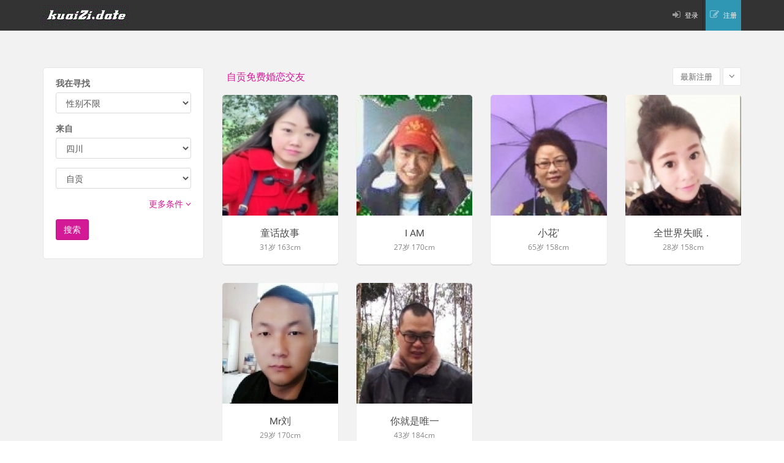

--- FILE ---
content_type: text/html; charset=UTF-8
request_url: https://kuaizi.date/%E5%9B%9B%E5%B7%9D-%E8%87%AA%E8%B4%A1-hunlian/
body_size: 14928
content:
<!DOCTYPE HTML>
<html>
<head>
	<link rel="shortcut icon" href="/img/favicon.ico">
    <meta name="viewport" content="width=device-width, initial-scale=1.0">
    <!-- Google fonts -->
    <link href='/css/open-sans.css' rel='stylesheet' type='text/css'>
    <link href='/css/roboto.css' rel='stylesheet' type='text/css'>
    <!-- Bootstrap styles -->
    <link rel="stylesheet" href="/css/boostrap.css">
    <!-- Font Awesome styles (icons) -->
    <link rel="stylesheet" href="/css/font_awesome.css">
    <!-- Main Template styles -->
    <link rel="stylesheet" href="/css/styles.css">
	<link rel="stylesheet" href="/css/schemes/violet.css">
    <!-- IE 8 Fallback -->
    <!--[if lt IE 9]>
       <link rel="stylesheet" type="text/css" href="/css/ie.css" />
    <![endif]-->

    <link rel="stylesheet" href="/css/mystyles.css">
	<title>自贡 免费婚恋 免费征婚 华人交友 - 筷子婚恋</title>
	<meta charset="UTF-8" />
	<meta name="description" content="自贡 免费婚恋平台 不忽悠 少套路 反诈骗 无群发 沟通自由">
<link rel="next" href="/%E5%9B%9B%E5%B7%9D-%E8%87%AA%E8%B4%A1-hunlian/2" />
<!-- <script async src="https://pagead2.googlesyndication.com/pagead/js/adsbygoogle.js?client=ca-pub-9640210638273979"
     crossorigin="anonymous"></script> -->
</head>
<body>
    <div class="global-wrap">


        <!-- //////////////////////////////////
    //////////////MAIN HEADER///////////// 
    ////////////////////////////////////-->

	       <header class="main">
            <div class="container">
                <div class="row">
                    <div class="col-md-2">
                        <div class="my-box-logo">
                            <a href="/" class="logo" title="筷子婚恋网首页">
                                <img src="/img/logos/logo.gif" alt="筷子婚恋 自由沟通 免费交友" />
                            </a>
                        </div>
                    </div>
                    <div class="col-md-7">
                    </div>
                    <div class="col-md-3">
                        <ul class="login-register">
			                            <li class="remove-border"><a id='login' class="popup-text" href="#login-dialog" data-effect="mfp-move-from-top" onclick='r="/my_account.php";'><i class="fa fa-sign-in"></i>登录</a>
                            </li>
                            <li><a id='register' class="popup-text btn-info" href="#register-dialog" data-effect="mfp-move-from-top"><i class="fa fa-edit"></i>注册</a>
                            </li>
			                        </ul>
                    </div>
                </div>
            </div>
        </header>

        <!-- LOGIN REGISTER LINKS CONTENT -->
        <div id="login-dialog" class="mfp-with-anim mfp-hide mfp-dialog clearfix">
            <i class="fa fa-sign-in dialog-icon"></i>
            <h3>用户登录</h3>
            <form onsubmit="document.getElementById('login_button').disabled=true;document.getElementById('login_indicator').innerHTML='<p>正在登录……</p>';
		var post_data='name='+encodeURIComponent(document.getElementById('name').value)+'&amp;pass='+encodeURIComponent(document.getElementById('pass').value);
		if(typeof(f_id)!='undefined')
			post_data+='&amp;f_id='+encodeURIComponent(f_id);
		if(typeof(r)!='undefined')
			post_data+='&amp;r='+encodeURIComponent(r);
		$.post('/login.php', post_data, function(data){
			$('#login_indicator').html(data);
			document.getElementById('login_button').disabled=false;
			});
		return false;">
                <div class="form-group">
                    <label>用户名（或者手机号码)</label>
                    <input type="text" placeholder="用户名或者电话号码" class="form-control" id='name' required>
                </div>
                <div class="form-group">
                    <label>密码</label>
                    <input type="password" placeholder="密码" class="form-control" id='pass' required>
                </div>
		<div id='login_indicator'></div>
                <input type="submit" value="登录" id='login_button' class="btn btn-primary">
            </form>
            <ul class="dialog-alt-links" style='padding-bottom:15px;'>
                <li><a class="popup-text" href="#register-dialog" data-effect="mfp-zoom-out">我要注册</a>
                </li>
                <li><a href='/contact.php'>忘记密码</a>
                </li>
            </ul>
        </div>

        <div id="register-dialog" class="mfp-with-anim mfp-hide mfp-dialog clearfix">
            <i class="fa fa-edit dialog-icon"></i>
            <h3>免费沟通 只需一步</h3>
	    <h5>永远免费 不收取任何费用</h5>
            <form class="dialog-form" onsubmit='document.getElementById("register_button").innerHTML="<img src=/img/waiting.gif style=\"width:32px;height:32px;\">"; $.post("/regist.php", $(this).serialize(), function(data){if(data=="OK") location.href="/mobile.php";else document.getElementById("register_button").innerHTML=data;});return false;'>
                <div class="form-group">
                    <input type="text" placeholder="选择一个昵称" class="form-control" name='name' required minlength=2 maxlength=20>
                </div>
                <div class="form-group">
                    <input type="password" placeholder="密码" class="form-control" name='pass' required minlength=6>
                </div>
                <div class="form-group">
                    
            		<select name="gender" class="form-control">
				<option value=0>女</option>
				<option value=1>男</option>
			</select>
		</div>
                <div class="form-group">
                    <input class="form-control" name="age" type="number" required min=18 max=60 placeholder='年龄' />
		</div>
                <div class="form-group">
            		<select name="state" class="form-control" required onchange="$('#city_options').html('').load('/get_cities.php?state='+encodeURIComponent(this.value));">
				<option value=''>选择你所在的省（市）</option>
<option value="上海">上海</option>
<option value="北京">北京</option>
<option value="广东">广东</option>
<option value="福建">福建</option>
<option value="浙江">浙江</option>
<option value="江苏">江苏</option>
<option value="山东">山东</option>
<option value="天津">天津</option>
<option value="河北">河北</option>
<option value="河南">河南</option>
<option value="安徽">安徽</option>
<option value="湖北">湖北</option>
<option value="湖南">湖南</option>
<option value="江西">江西</option>
<option value="山西">山西</option>
<option value="广西">广西</option>
<option value="海南">海南</option>
<option value="重庆">重庆</option>
<option value="陕西">陕西</option>
<option value="内蒙古">内蒙古</option>
<option value="辽宁">辽宁</option>
<option value="吉林">吉林</option>
<option value="黑龙江">黑龙江</option>
<option value="四川">四川</option>
<option value="云南">云南</option>
<option value="贵州">贵州</option>
<option value="新疆">新疆</option>
<option value="青海">青海</option>
<option value="西藏">西藏</option>
<option value="甘肃">甘肃</option>
<option value="宁夏">宁夏</option>
<option value="台湾">台湾</option>
<option value="香港">香港</option>
<option value="澳门">澳门</option>
<option value="其他国家">其他国家</option>
			</select>
		</div>
                <div class="form-group">
            		<select name="city" class="form-control" id='city_options' required>
				<option value=''>选择你所在的市（区）</option>
			</select>
		</div>
		<div id='register_button'></div>
                <input type="submit" value="免费注册" class="btn btn-primary">
            </form>
            <ul class="dialog-alt-links">
                <li style='clear:both;'><a class="popup-text" href="#login-dialog" data-effect="mfp-zoom-out">我要登录</a>
                </li>
            </ul>
        </div>

        <div id="password-recover-dialog" class="mfp-with-anim mfp-hide mfp-dialog clearfix">
            <i class="fa fa-lock dialog-icon"></i>
            <h3>Reset password</h3>
            <h5>Have you forgotten your password?</h5>
            <form class="dialog-form" onsubmit="$('#reset_indicator').html('please waiting...');$.get('/forgot_password.php', $(this).serialize(), function(data){$('#reset_indicator').html(data);});return false;">
                <label>E-mail</label>
                <input type="text" placeholder="email" class="form-control" required name='email'>
		<div id='reset_indicator'></div>
                <input type="submit" value="Reset your password" class="btn btn-primary" onclick=''>
            </form>
        </div>
        <!-- END LOGIN REGISTER LINKS CONTENT -->


        <div class="gap"></div>

        <!-- //////////////////////////////////
    //////////////END MAIN HEADER////////// 
    ////////////////////////////////////-->


        <!-- //////////////////////////////////
    //////////////PAGE CONTENT///////////// 
    ////////////////////////////////////-->



        <div class="container">
            <div class="row">
                <div class="col-md-3">
                    <aside class="sidebar-left">
                        <ul class="nav nav-tabs nav-stacked nav-coupon-category nav-coupon-category-left" style='display:none'>
			<li><a href='#' onclick='return false;' class='sub'><i class='fa fa-angle-right'></i>四川</a>
<ul><li><a href="/%E5%9B%9B%E5%B7%9D-hunlian/">全部</a></li>
<li><a href="/%E5%9B%9B%E5%B7%9D-%E4%B9%90%E5%B1%B1-hunlian/">乐山</a></li>
<li><a href="/%E5%9B%9B%E5%B7%9D-%E5%86%85%E6%B1%9F-hunlian/">内江</a></li>
<li><a href="/%E5%9B%9B%E5%B7%9D-%E5%87%89%E5%B1%B1-hunlian/">凉山</a></li>
<li><a href="/%E5%9B%9B%E5%B7%9D-%E5%8D%97%E5%85%85-hunlian/">南充</a></li>
<li><a href="/%E5%9B%9B%E5%B7%9D-%E5%AE%9C%E5%AE%BE-hunlian/">宜宾</a></li>
<li><a href="/%E5%9B%9B%E5%B7%9D-%E5%B7%B4%E4%B8%AD-hunlian/">巴中</a></li>
<li><a href="/%E5%9B%9B%E5%B7%9D-%E5%B9%BF%E5%85%83-hunlian/">广元</a></li>
<li><a href="/%E5%9B%9B%E5%B7%9D-%E5%B9%BF%E5%AE%89-hunlian/">广安</a></li>
<li><a href="/%E5%9B%9B%E5%B7%9D-%E5%BE%B7%E9%98%B3-hunlian/">德阳</a></li>
<li><a href="/%E5%9B%9B%E5%B7%9D-%E6%88%90%E9%83%BD-hunlian/">成都</a></li>
<li><a href="/%E5%9B%9B%E5%B7%9D-%E6%94%80%E6%9E%9D%E8%8A%B1-hunlian/">攀枝花</a></li>
<li><a href="/%E5%9B%9B%E5%B7%9D-%E6%B3%B8%E5%B7%9E-hunlian/">泸州</a></li>
<li><a href="/%E5%9B%9B%E5%B7%9D-%E7%94%98%E5%AD%9C-hunlian/">甘孜</a></li>
<li><a href="/%E5%9B%9B%E5%B7%9D-%E7%9C%89%E5%B1%B1-hunlian/">眉山</a></li>
<li><a href="/%E5%9B%9B%E5%B7%9D-%E7%BB%B5%E9%98%B3-hunlian/">绵阳</a></li>
<li><a href="/%E5%9B%9B%E5%B7%9D-%E8%87%AA%E8%B4%A1-hunlian/">自贡</a></li>
<li><a href="/%E5%9B%9B%E5%B7%9D-%E8%B5%84%E9%98%B3-hunlian/">资阳</a></li>
<li><a href="/%E5%9B%9B%E5%B7%9D-%E8%BE%BE%E5%B7%9E-hunlian/">达州</a></li>
<li><a href="/%E5%9B%9B%E5%B7%9D-%E9%81%82%E5%AE%81-hunlian/">遂宁</a></li>
<li><a href="/%E5%9B%9B%E5%B7%9D-%E9%98%BF%E5%9D%9D-hunlian/">阿坝</a></li>
<li><a href="/%E5%9B%9B%E5%B7%9D-%E9%9B%85%E5%AE%89-hunlian/">雅安</a></li>
</ul>
</li>
<li class='active nosub'><a href='/'>自贡 (6)</a></li>
<li><a href='#' onclick='return false;' class='sub'><i class='fa fa-angle-right'></i>上海</a>
<ul><li><a href="/%E4%B8%8A%E6%B5%B7-hunlian/">全部</a></li>
<li><a href="/%E4%B8%8A%E6%B5%B7-%E5%8D%97%E5%8C%BA-hunlian/">南区</a></li>
<li><a href="/%E4%B8%8A%E6%B5%B7-%E5%8D%97%E6%B1%87-hunlian/">南汇</a></li>
<li><a href="/%E4%B8%8A%E6%B5%B7-%E5%8D%A2%E6%B9%BE-hunlian/">卢湾</a></li>
<li><a href="/%E4%B8%8A%E6%B5%B7-%E5%98%89%E5%AE%9A-hunlian/">嘉定</a></li>
<li><a href="/%E4%B8%8A%E6%B5%B7-%E5%A5%89%E8%B4%A4-hunlian/">奉贤</a></li>
<li><a href="/%E4%B8%8A%E6%B5%B7-%E5%AE%9D%E5%B1%B1-hunlian/">宝山</a></li>
<li><a href="/%E4%B8%8A%E6%B5%B7-%E5%B4%87%E6%98%8E-hunlian/">崇明</a></li>
<li><a href="/%E4%B8%8A%E6%B5%B7-%E5%BE%90%E6%B1%87-hunlian/">徐汇</a></li>
<li><a href="/%E4%B8%8A%E6%B5%B7-%E6%99%AE%E9%99%80-hunlian/">普陀</a></li>
<li><a href="/%E4%B8%8A%E6%B5%B7-%E6%9D%A8%E6%B5%A6-hunlian/">杨浦</a></li>
<li><a href="/%E4%B8%8A%E6%B5%B7-%E6%9D%BE%E6%B1%9F-hunlian/">松江</a></li>
<li><a href="/%E4%B8%8A%E6%B5%B7-%E6%B5%A6%E4%B8%9C%E6%96%B0%E5%8C%BA-hunlian/">浦东新区</a></li>
<li><a href="/%E4%B8%8A%E6%B5%B7-%E8%99%B9%E5%8F%A3-hunlian/">虹口</a></li>
<li><a href="/%E4%B8%8A%E6%B5%B7-%E9%87%91%E5%B1%B1-hunlian/">金山</a></li>
<li><a href="/%E4%B8%8A%E6%B5%B7-%E9%95%BF%E5%AE%81-hunlian/">长宁</a></li>
<li><a href="/%E4%B8%8A%E6%B5%B7-%E9%97%B5%E8%A1%8C-hunlian/">闵行</a></li>
<li><a href="/%E4%B8%8A%E6%B5%B7-%E9%97%B8%E5%8C%97-hunlian/">闸北</a></li>
<li><a href="/%E4%B8%8A%E6%B5%B7-%E9%9D%92%E6%B5%A6-hunlian/">青浦</a></li>
<li><a href="/%E4%B8%8A%E6%B5%B7-%E9%9D%99%E5%AE%89-hunlian/">静安</a></li>
<li><a href="/%E4%B8%8A%E6%B5%B7-%E9%BB%84%E6%B5%A6-hunlian/">黄浦</a></li>
</ul>
</li>
<li><a href='#' onclick='return false;' class='sub'><i class='fa fa-angle-right'></i>云南</a>
<ul><li><a href="/%E4%BA%91%E5%8D%97-hunlian/">全部</a></li>
<li><a href="/%E4%BA%91%E5%8D%97-%E4%B8%B4%E6%B2%A7-hunlian/">临沧</a></li>
<li><a href="/%E4%BA%91%E5%8D%97-%E4%B8%BD%E6%B1%9F-hunlian/">丽江</a></li>
<li><a href="/%E4%BA%91%E5%8D%97-%E4%BF%9D%E5%B1%B1-hunlian/">保山</a></li>
<li><a href="/%E4%BA%91%E5%8D%97-%E5%A4%A7%E7%90%86-hunlian/">大理</a></li>
<li><a href="/%E4%BA%91%E5%8D%97-%E5%BE%B7%E5%AE%8F-hunlian/">德宏</a></li>
<li><a href="/%E4%BA%91%E5%8D%97-%E6%80%92%E6%B1%9F-hunlian/">怒江</a></li>
<li><a href="/%E4%BA%91%E5%8D%97-%E6%80%92%E6%B1%9F%E5%82%88-hunlian/">怒江傈</a></li>
<li><a href="/%E4%BA%91%E5%8D%97-%E6%96%87%E5%B1%B1-hunlian/">文山</a></li>
<li><a href="/%E4%BA%91%E5%8D%97-%E6%98%86%E6%98%8E-hunlian/">昆明</a></li>
<li><a href="/%E4%BA%91%E5%8D%97-%E6%98%AD%E9%80%9A-hunlian/">昭通</a></li>
<li><a href="/%E4%BA%91%E5%8D%97-%E6%99%AE%E6%B4%B1-hunlian/">普洱</a></li>
<li><a href="/%E4%BA%91%E5%8D%97-%E6%9B%B2%E9%9D%96-hunlian/">曲靖</a></li>
<li><a href="/%E4%BA%91%E5%8D%97-%E6%A5%9A%E9%9B%84-hunlian/">楚雄</a></li>
<li><a href="/%E4%BA%91%E5%8D%97-%E7%89%88%E7%BA%B3-hunlian/">版纳</a></li>
<li><a href="/%E4%BA%91%E5%8D%97-%E7%8E%89%E6%BA%AA-hunlian/">玉溪</a></li>
<li><a href="/%E4%BA%91%E5%8D%97-%E7%BA%A2%E6%B2%B3-hunlian/">红河</a></li>
<li><a href="/%E4%BA%91%E5%8D%97-%E8%A5%BF%E5%8F%8C%E7%89%88%E7%BA%B3-hunlian/">西双版纳</a></li>
<li><a href="/%E4%BA%91%E5%8D%97-%E8%BF%AA%E5%BA%86-hunlian/">迪庆</a></li>
</ul>
</li>
<li><a href='#' onclick='return false;' class='sub'><i class='fa fa-angle-right'></i>其他国家</a>
<ul><li><a href="/%E5%85%B6%E4%BB%96%E5%9B%BD%E5%AE%B6-hunlian/">全部</a></li>
<li><a href="/%E5%85%B6%E4%BB%96%E5%9B%BD%E5%AE%B6-%E4%B8%B9%E9%BA%A6-hunlian/">丹麦</a></li>
<li><a href="/%E5%85%B6%E4%BB%96%E5%9B%BD%E5%AE%B6-%E4%BF%84%E7%BD%97%E6%96%AF-hunlian/">俄罗斯</a></li>
<li><a href="/%E5%85%B6%E4%BB%96%E5%9B%BD%E5%AE%B6-%E5%85%B6%E4%BB%96-hunlian/">其他</a></li>
<li><a href="/%E5%85%B6%E4%BB%96%E5%9B%BD%E5%AE%B6-%E5%8A%A0%E6%8B%BF%E5%A4%A7-hunlian/">加拿大</a></li>
<li><a href="/%E5%85%B6%E4%BB%96%E5%9B%BD%E5%AE%B6-%E5%B7%B4%E8%A5%BF-hunlian/">巴西</a></li>
<li><a href="/%E5%85%B6%E4%BB%96%E5%9B%BD%E5%AE%B6-%E5%BE%B7%E5%9B%BD-hunlian/">德国</a></li>
<li><a href="/%E5%85%B6%E4%BB%96%E5%9B%BD%E5%AE%B6-%E6%84%8F%E5%A4%A7%E5%88%A9-hunlian/">意大利</a></li>
<li><a href="/%E5%85%B6%E4%BB%96%E5%9B%BD%E5%AE%B6-%E6%8C%AA%E5%A8%81-hunlian/">挪威</a></li>
<li><a href="/%E5%85%B6%E4%BB%96%E5%9B%BD%E5%AE%B6-%E6%96%B0%E5%8A%A0%E5%9D%A1-hunlian/">新加坡</a></li>
<li><a href="/%E5%85%B6%E4%BB%96%E5%9B%BD%E5%AE%B6-%E6%96%B0%E8%A5%BF%E5%85%B0-hunlian/">新西兰</a></li>
<li><a href="/%E5%85%B6%E4%BB%96%E5%9B%BD%E5%AE%B6-%E6%97%A5%E6%9C%AC-hunlian/">日本</a></li>
<li><a href="/%E5%85%B6%E4%BB%96%E5%9B%BD%E5%AE%B6-%E6%AF%94%E5%88%A9%E6%97%B6-hunlian/">比利时</a></li>
<li><a href="/%E5%85%B6%E4%BB%96%E5%9B%BD%E5%AE%B6-%E6%B3%95%E5%9B%BD-hunlian/">法国</a></li>
<li><a href="/%E5%85%B6%E4%BB%96%E5%9B%BD%E5%AE%B6-%E6%B3%B0%E5%9B%BD-hunlian/">泰国</a></li>
<li><a href="/%E5%85%B6%E4%BB%96%E5%9B%BD%E5%AE%B6-%E6%BE%B3%E5%A4%A7%E5%88%A9%E4%BA%9A-hunlian/">澳大利亚</a></li>
<li><a href="/%E5%85%B6%E4%BB%96%E5%9B%BD%E5%AE%B6-%E7%88%B1%E5%B0%94%E5%85%B0-hunlian/">爱尔兰</a></li>
<li><a href="/%E5%85%B6%E4%BB%96%E5%9B%BD%E5%AE%B6-%E7%91%9E%E5%85%B8-hunlian/">瑞典</a></li>
<li><a href="/%E5%85%B6%E4%BB%96%E5%9B%BD%E5%AE%B6-%E7%91%9E%E5%A3%AB-hunlian/">瑞士</a></li>
<li><a href="/%E5%85%B6%E4%BB%96%E5%9B%BD%E5%AE%B6-%E7%BE%8E%E5%9B%BD-hunlian/">美国</a></li>
<li><a href="/%E5%85%B6%E4%BB%96%E5%9B%BD%E5%AE%B6-%E8%8A%AC%E5%85%B0-hunlian/">芬兰</a></li>
<li><a href="/%E5%85%B6%E4%BB%96%E5%9B%BD%E5%AE%B6-%E8%8B%B1%E5%9B%BD-hunlian/">英国</a></li>
<li><a href="/%E5%85%B6%E4%BB%96%E5%9B%BD%E5%AE%B6-%E8%8D%B7%E5%85%B0-hunlian/">荷兰</a></li>
<li><a href="/%E5%85%B6%E4%BB%96%E5%9B%BD%E5%AE%B6-%E8%A5%BF%E7%8F%AD%E7%89%99-hunlian/">西班牙</a></li>
<li><a href="/%E5%85%B6%E4%BB%96%E5%9B%BD%E5%AE%B6-%E8%B6%8A%E5%8D%97-hunlian/">越南</a></li>
<li><a href="/%E5%85%B6%E4%BB%96%E5%9B%BD%E5%AE%B6-%E9%98%BF%E8%81%94%E9%85%8B-hunlian/">阿联酋</a></li>
<li><a href="/%E5%85%B6%E4%BB%96%E5%9B%BD%E5%AE%B6-%E9%9F%A9%E5%9B%BD-hunlian/">韩国</a></li>
<li><a href="/%E5%85%B6%E4%BB%96%E5%9B%BD%E5%AE%B6-%E9%A9%AC%E6%9D%A5%E8%A5%BF%E4%BA%9A-hunlian/">马来西亚</a></li>
</ul>
</li>
<li><a href='#' onclick='return false;' class='sub'><i class='fa fa-angle-right'></i>内蒙古</a>
<ul><li><a href="/%E5%86%85%E8%92%99%E5%8F%A4-hunlian/">全部</a></li>
<li><a href="/%E5%86%85%E8%92%99%E5%8F%A4-%E4%B8%B4%E6%B2%B3-hunlian/">临河</a></li>
<li><a href="/%E5%86%85%E8%92%99%E5%8F%A4-%E4%B9%8C%E5%85%B0%E5%AF%9F%E5%B8%83-hunlian/">乌兰察布</a></li>
<li><a href="/%E5%86%85%E8%92%99%E5%8F%A4-%E4%B9%8C%E5%85%B0%E5%AF%9F%E5%B8%83%E7%9B%9F-hunlian/">乌兰察布盟</a></li>
<li><a href="/%E5%86%85%E8%92%99%E5%8F%A4-%E4%B9%8C%E5%85%B0%E6%B5%A9%E7%89%B9-hunlian/">乌兰浩特</a></li>
<li><a href="/%E5%86%85%E8%92%99%E5%8F%A4-%E4%B9%8C%E6%B5%B7-hunlian/">乌海</a></li>
<li><a href="/%E5%86%85%E8%92%99%E5%8F%A4-%E5%85%B4%E5%AE%89-hunlian/">兴安</a></li>
<li><a href="/%E5%86%85%E8%92%99%E5%8F%A4-%E5%85%B4%E5%AE%89%E7%9B%9F-hunlian/">兴安盟</a></li>
<li><a href="/%E5%86%85%E8%92%99%E5%8F%A4-%E5%8C%85%E5%A4%B4-hunlian/">包头</a></li>
<li><a href="/%E5%86%85%E8%92%99%E5%8F%A4-%E5%91%BC%E4%BC%A6%E8%B4%9D%E5%B0%94-hunlian/">呼伦贝尔</a></li>
<li><a href="/%E5%86%85%E8%92%99%E5%8F%A4-%E5%91%BC%E5%92%8C%E6%B5%A9%E7%89%B9-hunlian/">呼和浩特</a></li>
<li><a href="/%E5%86%85%E8%92%99%E5%8F%A4-%E5%B7%B4%E5%BD%A6%E6%B5%A9%E7%89%B9-hunlian/">巴彦浩特</a></li>
<li><a href="/%E5%86%85%E8%92%99%E5%8F%A4-%E5%B7%B4%E5%BD%A6%E6%B7%96%E5%B0%94-hunlian/">巴彦淖尔</a></li>
<li><a href="/%E5%86%85%E8%92%99%E5%8F%A4-%E5%B7%B4%E5%BD%A6%E6%B7%96%E5%B0%94%E7%9B%9F-hunlian/">巴彦淖尔盟</a></li>
<li><a href="/%E5%86%85%E8%92%99%E5%8F%A4-%E6%B5%B7%E6%8B%89%E5%B0%94-hunlian/">海拉尔</a></li>
<li><a href="/%E5%86%85%E8%92%99%E5%8F%A4-%E8%B5%A4%E5%B3%B0-hunlian/">赤峰</a></li>
<li><a href="/%E5%86%85%E8%92%99%E5%8F%A4-%E9%80%9A%E8%BE%BD-hunlian/">通辽</a></li>
<li><a href="/%E5%86%85%E8%92%99%E5%8F%A4-%E9%84%82%E5%B0%94%E5%A4%9A%E6%96%AF-hunlian/">鄂尔多斯</a></li>
<li><a href="/%E5%86%85%E8%92%99%E5%8F%A4-%E9%94%A1%E6%9E%97%E6%B5%A9%E7%89%B9-hunlian/">锡林浩特</a></li>
<li><a href="/%E5%86%85%E8%92%99%E5%8F%A4-%E9%94%A1%E6%9E%97%E9%83%AD%E5%8B%92-hunlian/">锡林郭勒</a></li>
<li><a href="/%E5%86%85%E8%92%99%E5%8F%A4-%E9%94%A1%E6%9E%97%E9%83%AD%E5%8B%92%E7%9B%9F-hunlian/">锡林郭勒盟</a></li>
<li><a href="/%E5%86%85%E8%92%99%E5%8F%A4-%E9%98%BF%E6%8B%89%E5%96%84-hunlian/">阿拉善</a></li>
<li><a href="/%E5%86%85%E8%92%99%E5%8F%A4-%E9%98%BF%E6%8B%89%E5%96%84%E7%9B%9F-hunlian/">阿拉善盟</a></li>
<li><a href="/%E5%86%85%E8%92%99%E5%8F%A4-%E9%9B%86%E5%AE%81-hunlian/">集宁</a></li>
</ul>
</li>
<li><a href='#' onclick='return false;' class='sub'><i class='fa fa-angle-right'></i>北京</a>
<ul><li><a href="/%E5%8C%97%E4%BA%AC-hunlian/">全部</a></li>
<li><a href="/%E5%8C%97%E4%BA%AC-%E4%B8%9C%E5%9F%8E-hunlian/">东城</a></li>
<li><a href="/%E5%8C%97%E4%BA%AC-%E4%B8%B0%E5%8F%B0-hunlian/">丰台</a></li>
<li><a href="/%E5%8C%97%E4%BA%AC-%E5%A4%A7%E5%85%B4-hunlian/">大兴</a></li>
<li><a href="/%E5%8C%97%E4%BA%AC-%E5%AE%A3%E6%AD%A6-hunlian/">宣武</a></li>
<li><a href="/%E5%8C%97%E4%BA%AC-%E5%AF%86%E4%BA%91-hunlian/">密云</a></li>
<li><a href="/%E5%8C%97%E4%BA%AC-%E5%B4%87%E6%96%87-hunlian/">崇文</a></li>
<li><a href="/%E5%8C%97%E4%BA%AC-%E5%B9%B3%E8%B0%B7-hunlian/">平谷</a></li>
<li><a href="/%E5%8C%97%E4%BA%AC-%E5%BB%B6%E5%BA%86-hunlian/">延庆</a></li>
<li><a href="/%E5%8C%97%E4%BA%AC-%E6%80%80%E6%9F%94-hunlian/">怀柔</a></li>
<li><a href="/%E5%8C%97%E4%BA%AC-%E6%88%BF%E5%B1%B1-hunlian/">房山</a></li>
<li><a href="/%E5%8C%97%E4%BA%AC-%E6%98%8C%E5%B9%B3-hunlian/">昌平</a></li>
<li><a href="/%E5%8C%97%E4%BA%AC-%E6%9C%9D%E9%98%B3-hunlian/">朝阳</a></li>
<li><a href="/%E5%8C%97%E4%BA%AC-%E6%B5%B7%E6%B7%80-hunlian/">海淀</a></li>
<li><a href="/%E5%8C%97%E4%BA%AC-%E7%9F%B3%E6%99%AF%E5%B1%B1-hunlian/">石景山</a></li>
<li><a href="/%E5%8C%97%E4%BA%AC-%E8%A5%BF%E5%9F%8E-hunlian/">西城</a></li>
<li><a href="/%E5%8C%97%E4%BA%AC-%E9%80%9A%E5%B7%9E-hunlian/">通州</a></li>
<li><a href="/%E5%8C%97%E4%BA%AC-%E9%97%A8%E5%A4%B4%E6%B2%9F-hunlian/">门头沟</a></li>
<li><a href="/%E5%8C%97%E4%BA%AC-%E9%A1%BA%E4%B9%89-hunlian/">顺义</a></li>
</ul>
</li>
<li><a href='#' onclick='return false;' class='sub'><i class='fa fa-angle-right'></i>台湾</a>
<ul><li><a href="/%E5%8F%B0%E6%B9%BE-hunlian/">全部</a></li>
<li><a href="/%E5%8F%B0%E6%B9%BE-%E5%85%B6%E4%BB%96-hunlian/">其他</a></li>
<li><a href="/%E5%8F%B0%E6%B9%BE-%E5%8F%B0%E4%B8%AD-hunlian/">台中</a></li>
<li><a href="/%E5%8F%B0%E6%B9%BE-%E5%8F%B0%E5%8C%97-hunlian/">台北</a></li>
<li><a href="/%E5%8F%B0%E6%B9%BE-%E5%8F%B0%E5%8D%97-hunlian/">台南</a></li>
<li><a href="/%E5%8F%B0%E6%B9%BE-%E5%9F%BA%E9%9A%86-hunlian/">基隆</a></li>
<li><a href="/%E5%8F%B0%E6%B9%BE-%E6%96%B0%E7%AB%B9-hunlian/">新竹</a></li>
<li><a href="/%E5%8F%B0%E6%B9%BE-%E6%A1%83%E5%9B%AD-hunlian/">桃园</a></li>
<li><a href="/%E5%8F%B0%E6%B9%BE-%E9%AB%98%E9%9B%84-hunlian/">高雄</a></li>
</ul>
</li>
<li><a href='#' onclick='return false;' class='sub'><i class='fa fa-angle-right'></i>吉林</a>
<ul><li><a href="/%E5%90%89%E6%9E%97-hunlian/">全部</a></li>
<li><a href="/%E5%90%89%E6%9E%97-%E5%90%89%E6%9E%97-hunlian/">吉林</a></li>
<li><a href="/%E5%90%89%E6%9E%97-%E5%9B%9B%E5%B9%B3-hunlian/">四平</a></li>
<li><a href="/%E5%90%89%E6%9E%97-%E5%BB%B6%E5%90%89-hunlian/">延吉</a></li>
<li><a href="/%E5%90%89%E6%9E%97-%E5%BB%B6%E8%BE%B9-hunlian/">延边</a></li>
<li><a href="/%E5%90%89%E6%9E%97-%E6%9D%BE%E5%8E%9F-hunlian/">松原</a></li>
<li><a href="/%E5%90%89%E6%9E%97-%E6%A2%85%E6%B2%B3%E5%8F%A3-hunlian/">梅河口</a></li>
<li><a href="/%E5%90%89%E6%9E%97-%E7%8F%B2%E6%98%A5-hunlian/">珲春</a></li>
<li><a href="/%E5%90%89%E6%9E%97-%E7%99%BD%E5%9F%8E-hunlian/">白城</a></li>
<li><a href="/%E5%90%89%E6%9E%97-%E7%99%BD%E5%B1%B1-hunlian/">白山</a></li>
<li><a href="/%E5%90%89%E6%9E%97-%E8%BE%BD%E6%BA%90-hunlian/">辽源</a></li>
<li><a href="/%E5%90%89%E6%9E%97-%E9%80%9A%E5%8C%96-hunlian/">通化</a></li>
<li><a href="/%E5%90%89%E6%9E%97-%E9%95%BF%E6%98%A5-hunlian/">长春</a></li>
</ul>
</li>
<li><a href='#' onclick='return false;' class='sub'><i class='fa fa-angle-right'></i>天津</a>
<ul><li><a href="/%E5%A4%A9%E6%B4%A5-hunlian/">全部</a></li>
<li><a href="/%E5%A4%A9%E6%B4%A5-%E4%B8%9C%E4%B8%BD-hunlian/">东丽</a></li>
<li><a href="/%E5%A4%A9%E6%B4%A5-%E5%8C%97%E8%BE%B0-hunlian/">北辰</a></li>
<li><a href="/%E5%A4%A9%E6%B4%A5-%E5%8D%97%E5%BC%80-hunlian/">南开</a></li>
<li><a href="/%E5%A4%A9%E6%B4%A5-%E5%92%8C%E5%B9%B3-hunlian/">和平</a></li>
<li><a href="/%E5%A4%A9%E6%B4%A5-%E5%A1%98%E6%B2%BD-hunlian/">塘沽</a></li>
<li><a href="/%E5%A4%A9%E6%B4%A5-%E5%A4%A7%E6%B8%AF-hunlian/">大港</a></li>
<li><a href="/%E5%A4%A9%E6%B4%A5-%E5%AE%81%E6%B2%B3-hunlian/">宁河</a></li>
<li><a href="/%E5%A4%A9%E6%B4%A5-%E5%AE%9D%E5%9D%BB-hunlian/">宝坻</a></li>
<li><a href="/%E5%A4%A9%E6%B4%A5-%E6%AD%A6%E6%B8%85-hunlian/">武清</a></li>
<li><a href="/%E5%A4%A9%E6%B4%A5-%E6%B1%89%E6%B2%BD-hunlian/">汉沽</a></li>
<li><a href="/%E5%A4%A9%E6%B4%A5-%E6%B2%B3%E4%B8%9C-hunlian/">河东</a></li>
<li><a href="/%E5%A4%A9%E6%B4%A5-%E6%B2%B3%E5%8C%97-hunlian/">河北</a></li>
<li><a href="/%E5%A4%A9%E6%B4%A5-%E6%B2%B3%E8%A5%BF-hunlian/">河西</a></li>
<li><a href="/%E5%A4%A9%E6%B4%A5-%E6%B4%A5%E5%8D%97-hunlian/">津南</a></li>
<li><a href="/%E5%A4%A9%E6%B4%A5-%E7%BA%A2%E6%A1%A5-hunlian/">红桥</a></li>
<li><a href="/%E5%A4%A9%E6%B4%A5-%E8%93%9F%E5%8E%BF-hunlian/">蓟县</a></li>
<li><a href="/%E5%A4%A9%E6%B4%A5-%E8%A5%BF%E9%9D%92-hunlian/">西青</a></li>
<li><a href="/%E5%A4%A9%E6%B4%A5-%E9%9D%99%E6%B5%B7-hunlian/">静海</a></li>
</ul>
</li>
<li><a href='#' onclick='return false;' class='sub'><i class='fa fa-angle-right'></i>宁夏</a>
<ul><li><a href="/%E5%AE%81%E5%A4%8F-hunlian/">全部</a></li>
<li><a href="/%E5%AE%81%E5%A4%8F-%E4%B8%AD%E5%8D%AB-hunlian/">中卫</a></li>
<li><a href="/%E5%AE%81%E5%A4%8F-%E5%90%B4%E5%BF%A0-hunlian/">吴忠</a></li>
<li><a href="/%E5%AE%81%E5%A4%8F-%E5%9B%BA%E5%8E%9F-hunlian/">固原</a></li>
<li><a href="/%E5%AE%81%E5%A4%8F-%E7%9F%B3%E5%98%B4%E5%B1%B1-hunlian/">石嘴山</a></li>
<li><a href="/%E5%AE%81%E5%A4%8F-%E9%93%B6%E5%B7%9D-hunlian/">银川</a></li>
</ul>
</li>
<li><a href='#' onclick='return false;' class='sub'><i class='fa fa-angle-right'></i>安徽</a>
<ul><li><a href="/%E5%AE%89%E5%BE%BD-hunlian/">全部</a></li>
<li><a href="/%E5%AE%89%E5%BE%BD-%E4%BA%B3%E5%B7%9E-hunlian/">亳州</a></li>
<li><a href="/%E5%AE%89%E5%BE%BD-%E5%85%AD%E5%AE%89-hunlian/">六安</a></li>
<li><a href="/%E5%AE%89%E5%BE%BD-%E5%90%88%E8%82%A5-hunlian/">合肥</a></li>
<li><a href="/%E5%AE%89%E5%BE%BD-%E5%AE%89%E5%BA%86-hunlian/">安庆</a></li>
<li><a href="/%E5%AE%89%E5%BE%BD-%E5%AE%A3%E5%9F%8E-hunlian/">宣城</a></li>
<li><a href="/%E5%AE%89%E5%BE%BD-%E5%AE%BF%E5%B7%9E-hunlian/">宿州</a></li>
<li><a href="/%E5%AE%89%E5%BE%BD-%E5%B7%A2%E6%B9%96-hunlian/">巢湖</a></li>
<li><a href="/%E5%AE%89%E5%BE%BD-%E6%B1%A0%E5%B7%9E-hunlian/">池州</a></li>
<li><a href="/%E5%AE%89%E5%BE%BD-%E6%B7%AE%E5%8C%97-hunlian/">淮北</a></li>
<li><a href="/%E5%AE%89%E5%BE%BD-%E6%B7%AE%E5%8D%97-hunlian/">淮南</a></li>
<li><a href="/%E5%AE%89%E5%BE%BD-%E6%BB%81%E5%B7%9E-hunlian/">滁州</a></li>
<li><a href="/%E5%AE%89%E5%BE%BD-%E8%8A%9C%E6%B9%96-hunlian/">芜湖</a></li>
<li><a href="/%E5%AE%89%E5%BE%BD-%E8%9A%8C%E5%9F%A0-hunlian/">蚌埠</a></li>
<li><a href="/%E5%AE%89%E5%BE%BD-%E9%93%9C%E9%99%B5-hunlian/">铜陵</a></li>
<li><a href="/%E5%AE%89%E5%BE%BD-%E9%98%9C%E9%98%B3-hunlian/">阜阳</a></li>
<li><a href="/%E5%AE%89%E5%BE%BD-%E9%A9%AC%E9%9E%8D%E5%B1%B1-hunlian/">马鞍山</a></li>
<li><a href="/%E5%AE%89%E5%BE%BD-%E9%BB%84%E5%B1%B1-hunlian/">黄山</a></li>
</ul>
</li>
<li><a href='#' onclick='return false;' class='sub'><i class='fa fa-angle-right'></i>山东</a>
<ul><li><a href="/%E5%B1%B1%E4%B8%9C-hunlian/">全部</a></li>
<li><a href="/%E5%B1%B1%E4%B8%9C-%E4%B8%9C%E8%90%A5-hunlian/">东营</a></li>
<li><a href="/%E5%B1%B1%E4%B8%9C-%E4%B8%B4%E6%B2%82-hunlian/">临沂</a></li>
<li><a href="/%E5%B1%B1%E4%B8%9C-%E5%A8%81%E6%B5%B7-hunlian/">威海</a></li>
<li><a href="/%E5%B1%B1%E4%B8%9C-%E5%BE%B7%E5%B7%9E-hunlian/">德州</a></li>
<li><a href="/%E5%B1%B1%E4%B8%9C-%E6%97%A5%E7%85%A7-hunlian/">日照</a></li>
<li><a href="/%E5%B1%B1%E4%B8%9C-%E6%9E%A3%E5%BA%84-hunlian/">枣庄</a></li>
<li><a href="/%E5%B1%B1%E4%B8%9C-%E6%B3%B0%E5%AE%89-hunlian/">泰安</a></li>
<li><a href="/%E5%B1%B1%E4%B8%9C-%E6%B5%8E%E5%8D%97-hunlian/">济南</a></li>
<li><a href="/%E5%B1%B1%E4%B8%9C-%E6%B5%8E%E5%AE%81-hunlian/">济宁</a></li>
<li><a href="/%E5%B1%B1%E4%B8%9C-%E6%B7%84%E5%8D%9A-hunlian/">淄博</a></li>
<li><a href="/%E5%B1%B1%E4%B8%9C-%E6%BB%A8%E5%B7%9E-hunlian/">滨州</a></li>
<li><a href="/%E5%B1%B1%E4%B8%9C-%E6%BD%8D%E5%9D%8A-hunlian/">潍坊</a></li>
<li><a href="/%E5%B1%B1%E4%B8%9C-%E7%83%9F%E5%8F%B0-hunlian/">烟台</a></li>
<li><a href="/%E5%B1%B1%E4%B8%9C-%E8%81%8A%E5%9F%8E-hunlian/">聊城</a></li>
<li><a href="/%E5%B1%B1%E4%B8%9C-%E8%8E%B1%E8%8A%9C-hunlian/">莱芜</a></li>
<li><a href="/%E5%B1%B1%E4%B8%9C-%E8%8F%8F%E6%B3%BD-hunlian/">菏泽</a></li>
<li><a href="/%E5%B1%B1%E4%B8%9C-%E9%9D%92%E5%B2%9B-hunlian/">青岛</a></li>
</ul>
</li>
<li><a href='#' onclick='return false;' class='sub'><i class='fa fa-angle-right'></i>山西</a>
<ul><li><a href="/%E5%B1%B1%E8%A5%BF-hunlian/">全部</a></li>
<li><a href="/%E5%B1%B1%E8%A5%BF-%E4%B8%B4%E6%B1%BE-hunlian/">临汾</a></li>
<li><a href="/%E5%B1%B1%E8%A5%BF-%E5%90%95%E6%A2%81-hunlian/">吕梁</a></li>
<li><a href="/%E5%B1%B1%E8%A5%BF-%E5%A4%A7%E5%90%8C-hunlian/">大同</a></li>
<li><a href="/%E5%B1%B1%E8%A5%BF-%E5%A4%AA%E5%8E%9F-hunlian/">太原</a></li>
<li><a href="/%E5%B1%B1%E8%A5%BF-%E5%BF%BB%E5%B7%9E-hunlian/">忻州</a></li>
<li><a href="/%E5%B1%B1%E8%A5%BF-%E6%99%8B%E4%B8%AD-hunlian/">晋中</a></li>
<li><a href="/%E5%B1%B1%E8%A5%BF-%E6%99%8B%E5%9F%8E-hunlian/">晋城</a></li>
<li><a href="/%E5%B1%B1%E8%A5%BF-%E6%9C%94%E5%B7%9E-hunlian/">朔州</a></li>
<li><a href="/%E5%B1%B1%E8%A5%BF-%E8%BF%90%E5%9F%8E-hunlian/">运城</a></li>
<li><a href="/%E5%B1%B1%E8%A5%BF-%E9%95%BF%E6%B2%BB-hunlian/">长治</a></li>
<li><a href="/%E5%B1%B1%E8%A5%BF-%E9%98%B3%E6%B3%89-hunlian/">阳泉</a></li>
</ul>
</li>
<li><a href='#' onclick='return false;' class='sub'><i class='fa fa-angle-right'></i>广东</a>
<ul><li><a href="/%E5%B9%BF%E4%B8%9C-hunlian/">全部</a></li>
<li><a href="/%E5%B9%BF%E4%B8%9C-%E4%B8%9C%E8%8E%9E-hunlian/">东莞</a></li>
<li><a href="/%E5%B9%BF%E4%B8%9C-%E4%B8%AD%E5%B1%B1-hunlian/">中山</a></li>
<li><a href="/%E5%B9%BF%E4%B8%9C-%E4%BA%91%E6%B5%AE-hunlian/">云浮</a></li>
<li><a href="/%E5%B9%BF%E4%B8%9C-%E4%BD%9B%E5%B1%B1-hunlian/">佛山</a></li>
<li><a href="/%E5%B9%BF%E4%B8%9C-%E5%B9%BF%E5%B7%9E-hunlian/">广州</a></li>
<li><a href="/%E5%B9%BF%E4%B8%9C-%E6%83%A0%E5%B7%9E-hunlian/">惠州</a></li>
<li><a href="/%E5%B9%BF%E4%B8%9C-%E6%8F%AD%E9%98%B3-hunlian/">揭阳</a></li>
<li><a href="/%E5%B9%BF%E4%B8%9C-%E6%A2%85%E5%B7%9E-hunlian/">梅州</a></li>
<li><a href="/%E5%B9%BF%E4%B8%9C-%E6%B1%95%E5%A4%B4-hunlian/">汕头</a></li>
<li><a href="/%E5%B9%BF%E4%B8%9C-%E6%B1%95%E5%B0%BE-hunlian/">汕尾</a></li>
<li><a href="/%E5%B9%BF%E4%B8%9C-%E6%B1%9F%E9%97%A8-hunlian/">江门</a></li>
<li><a href="/%E5%B9%BF%E4%B8%9C-%E6%B2%B3%E6%BA%90-hunlian/">河源</a></li>
<li><a href="/%E5%B9%BF%E4%B8%9C-%E6%B7%B1%E5%9C%B3-hunlian/">深圳</a></li>
<li><a href="/%E5%B9%BF%E4%B8%9C-%E6%B8%85%E8%BF%9C-hunlian/">清远</a></li>
<li><a href="/%E5%B9%BF%E4%B8%9C-%E6%B9%9B%E6%B1%9F-hunlian/">湛江</a></li>
<li><a href="/%E5%B9%BF%E4%B8%9C-%E6%BD%AE%E5%B7%9E-hunlian/">潮州</a></li>
<li><a href="/%E5%B9%BF%E4%B8%9C-%E6%BD%AE%E9%98%B3-hunlian/">潮阳</a></li>
<li><a href="/%E5%B9%BF%E4%B8%9C-%E7%8F%A0%E6%B5%B7-hunlian/">珠海</a></li>
<li><a href="/%E5%B9%BF%E4%B8%9C-%E8%82%87%E5%BA%86-hunlian/">肇庆</a></li>
<li><a href="/%E5%B9%BF%E4%B8%9C-%E8%8C%82%E5%90%8D-hunlian/">茂名</a></li>
<li><a href="/%E5%B9%BF%E4%B8%9C-%E9%98%B3%E6%B1%9F-hunlian/">阳江</a></li>
<li><a href="/%E5%B9%BF%E4%B8%9C-%E9%9F%B6%E5%85%B3-hunlian/">韶关</a></li>
<li><a href="/%E5%B9%BF%E4%B8%9C-%E9%A1%BA%E5%BE%B7-hunlian/">顺德</a></li>
</ul>
</li>
<li><a href='#' onclick='return false;' class='sub'><i class='fa fa-angle-right'></i>广西</a>
<ul><li><a href="/%E5%B9%BF%E8%A5%BF-hunlian/">全部</a></li>
<li><a href="/%E5%B9%BF%E8%A5%BF-%E5%8C%97%E6%B5%B7-hunlian/">北海</a></li>
<li><a href="/%E5%B9%BF%E8%A5%BF-%E5%8D%97%E5%AE%81-hunlian/">南宁</a></li>
<li><a href="/%E5%B9%BF%E8%A5%BF-%E5%B4%87%E5%B7%A6-hunlian/">崇左</a></li>
<li><a href="/%E5%B9%BF%E8%A5%BF-%E6%9D%A5%E5%AE%BE-hunlian/">来宾</a></li>
<li><a href="/%E5%B9%BF%E8%A5%BF-%E6%9F%B3%E5%B7%9E-hunlian/">柳州</a></li>
<li><a href="/%E5%B9%BF%E8%A5%BF-%E6%A1%82%E6%9E%97-hunlian/">桂林</a></li>
<li><a href="/%E5%B9%BF%E8%A5%BF-%E6%A2%A7%E5%B7%9E-hunlian/">梧州</a></li>
<li><a href="/%E5%B9%BF%E8%A5%BF-%E6%B2%B3%E6%B1%A0-hunlian/">河池</a></li>
<li><a href="/%E5%B9%BF%E8%A5%BF-%E7%8E%89%E6%9E%97-hunlian/">玉林</a></li>
<li><a href="/%E5%B9%BF%E8%A5%BF-%E7%99%BE%E8%89%B2-hunlian/">百色</a></li>
<li><a href="/%E5%B9%BF%E8%A5%BF-%E8%B4%B5%E6%B8%AF-hunlian/">贵港</a></li>
<li><a href="/%E5%B9%BF%E8%A5%BF-%E8%B4%BA%E5%B7%9E-hunlian/">贺州</a></li>
<li><a href="/%E5%B9%BF%E8%A5%BF-%E9%92%A6%E5%B7%9E-hunlian/">钦州</a></li>
<li><a href="/%E5%B9%BF%E8%A5%BF-%E9%98%B2%E5%9F%8E%E6%B8%AF-hunlian/">防城港</a></li>
</ul>
</li>
<li><a href='#' onclick='return false;' class='sub'><i class='fa fa-angle-right'></i>新疆</a>
<ul><li><a href="/%E6%96%B0%E7%96%86-hunlian/">全部</a></li>
<li><a href="/%E6%96%B0%E7%96%86-%E4%B9%8C%E9%B2%81%E6%9C%A8%E9%BD%90-hunlian/">乌鲁木齐</a></li>
<li><a href="/%E6%96%B0%E7%96%86-%E4%BA%94%E5%AE%B6%E6%B8%A0-hunlian/">五家渠</a></li>
<li><a href="/%E6%96%B0%E7%96%86-%E4%BC%8A%E7%8A%81-hunlian/">伊犁</a></li>
<li><a href="/%E6%96%B0%E7%96%86-%E5%85%8B%E5%AD%9C%E5%8B%92%E8%8B%8F-hunlian/">克孜勒苏</a></li>
<li><a href="/%E6%96%B0%E7%96%86-%E5%85%8B%E6%8B%89%E7%8E%9B%E4%BE%9D-hunlian/">克拉玛依</a></li>
<li><a href="/%E6%96%B0%E7%96%86-%E5%8D%9A%E5%B0%94%E5%A1%94%E6%8B%89-hunlian/">博尔塔拉</a></li>
<li><a href="/%E6%96%B0%E7%96%86-%E5%90%90%E9%B2%81%E7%95%AA-hunlian/">吐鲁番</a></li>
<li><a href="/%E6%96%B0%E7%96%86-%E5%92%8C%E7%94%B0-hunlian/">和田</a></li>
<li><a href="/%E6%96%B0%E7%96%86-%E5%93%88%E5%AF%86-hunlian/">哈密</a></li>
<li><a href="/%E6%96%B0%E7%96%86-%E5%96%80%E4%BB%80-hunlian/">喀什</a></li>
<li><a href="/%E6%96%B0%E7%96%86-%E5%A1%94%E5%9F%8E-hunlian/">塔城</a></li>
<li><a href="/%E6%96%B0%E7%96%86-%E5%A5%8E%E5%B1%AF-hunlian/">奎屯</a></li>
<li><a href="/%E6%96%B0%E7%96%86-%E5%B7%B4%E9%9F%B3%E9%83%AD%E6%A5%9E-hunlian/">巴音郭楞</a></li>
<li><a href="/%E6%96%B0%E7%96%86-%E6%98%8C%E5%90%89-hunlian/">昌吉</a></li>
<li><a href="/%E6%96%B0%E7%96%86-%E7%9F%B3%E6%B2%B3%E5%AD%90-hunlian/">石河子</a></li>
<li><a href="/%E6%96%B0%E7%96%86-%E9%98%BF%E5%85%8B%E8%8B%8F-hunlian/">阿克苏</a></li>
<li><a href="/%E6%96%B0%E7%96%86-%E9%98%BF%E5%8B%92%E6%B3%B0-hunlian/">阿勒泰</a></li>
</ul>
</li>
<li><a href='#' onclick='return false;' class='sub'><i class='fa fa-angle-right'></i>江苏</a>
<ul><li><a href="/%E6%B1%9F%E8%8B%8F-hunlian/">全部</a></li>
<li><a href="/%E6%B1%9F%E8%8B%8F-%E5%8D%97%E4%BA%AC-hunlian/">南京</a></li>
<li><a href="/%E6%B1%9F%E8%8B%8F-%E5%8D%97%E9%80%9A-hunlian/">南通</a></li>
<li><a href="/%E6%B1%9F%E8%8B%8F-%E5%AE%BF%E8%BF%81-hunlian/">宿迁</a></li>
<li><a href="/%E6%B1%9F%E8%8B%8F-%E5%B8%B8%E5%B7%9E-hunlian/">常州</a></li>
<li><a href="/%E6%B1%9F%E8%8B%8F-%E5%BE%90%E5%B7%9E-hunlian/">徐州</a></li>
<li><a href="/%E6%B1%9F%E8%8B%8F-%E6%89%AC%E5%B7%9E-hunlian/">扬州</a></li>
<li><a href="/%E6%B1%9F%E8%8B%8F-%E6%97%A0%E9%94%A1-hunlian/">无锡</a></li>
<li><a href="/%E6%B1%9F%E8%8B%8F-%E6%B3%B0%E5%B7%9E-hunlian/">泰州</a></li>
<li><a href="/%E6%B1%9F%E8%8B%8F-%E6%B7%AE%E5%AE%89-hunlian/">淮安</a></li>
<li><a href="/%E6%B1%9F%E8%8B%8F-%E7%9B%90%E5%9F%8E-hunlian/">盐城</a></li>
<li><a href="/%E6%B1%9F%E8%8B%8F-%E8%8B%8F%E5%B7%9E-hunlian/">苏州</a></li>
<li><a href="/%E6%B1%9F%E8%8B%8F-%E8%BF%9E%E4%BA%91%E6%B8%AF-hunlian/">连云港</a></li>
<li><a href="/%E6%B1%9F%E8%8B%8F-%E9%95%87%E6%B1%9F-hunlian/">镇江</a></li>
</ul>
</li>
<li><a href='#' onclick='return false;' class='sub'><i class='fa fa-angle-right'></i>江西</a>
<ul><li><a href="/%E6%B1%9F%E8%A5%BF-hunlian/">全部</a></li>
<li><a href="/%E6%B1%9F%E8%A5%BF-%E4%B8%8A%E9%A5%B6-hunlian/">上饶</a></li>
<li><a href="/%E6%B1%9F%E8%A5%BF-%E4%B9%9D%E6%B1%9F-hunlian/">九江</a></li>
<li><a href="/%E6%B1%9F%E8%A5%BF-%E5%8D%97%E6%98%8C-hunlian/">南昌</a></li>
<li><a href="/%E6%B1%9F%E8%A5%BF-%E5%90%89%E5%AE%89-hunlian/">吉安</a></li>
<li><a href="/%E6%B1%9F%E8%A5%BF-%E5%AE%9C%E6%98%A5-hunlian/">宜春</a></li>
<li><a href="/%E6%B1%9F%E8%A5%BF-%E6%8A%9A%E5%B7%9E-hunlian/">抚州</a></li>
<li><a href="/%E6%B1%9F%E8%A5%BF-%E6%96%B0%E4%BD%99-hunlian/">新余</a></li>
<li><a href="/%E6%B1%9F%E8%A5%BF-%E6%99%AF%E5%BE%B7%E9%95%87-hunlian/">景德镇</a></li>
<li><a href="/%E6%B1%9F%E8%A5%BF-%E8%90%8D%E4%B9%A1-hunlian/">萍乡</a></li>
<li><a href="/%E6%B1%9F%E8%A5%BF-%E8%B5%A3%E5%B7%9E-hunlian/">赣州</a></li>
<li><a href="/%E6%B1%9F%E8%A5%BF-%E9%B9%B0%E6%BD%AD-hunlian/">鹰潭</a></li>
</ul>
</li>
<li><a href='#' onclick='return false;' class='sub'><i class='fa fa-angle-right'></i>河北</a>
<ul><li><a href="/%E6%B2%B3%E5%8C%97-hunlian/">全部</a></li>
<li><a href="/%E6%B2%B3%E5%8C%97-%E4%BF%9D%E5%AE%9A-hunlian/">保定</a></li>
<li><a href="/%E6%B2%B3%E5%8C%97-%E5%94%90%E5%B1%B1-hunlian/">唐山</a></li>
<li><a href="/%E6%B2%B3%E5%8C%97-%E5%BB%8A%E5%9D%8A-hunlian/">廊坊</a></li>
<li><a href="/%E6%B2%B3%E5%8C%97-%E5%BC%A0%E5%AE%B6%E5%8F%A3-hunlian/">张家口</a></li>
<li><a href="/%E6%B2%B3%E5%8C%97-%E6%89%BF%E5%BE%B7-hunlian/">承德</a></li>
<li><a href="/%E6%B2%B3%E5%8C%97-%E6%B2%A7%E5%B7%9E-hunlian/">沧州</a></li>
<li><a href="/%E6%B2%B3%E5%8C%97-%E7%9F%B3%E5%AE%B6%E5%BA%84-hunlian/">石家庄</a></li>
<li><a href="/%E6%B2%B3%E5%8C%97-%E7%A7%A6%E7%9A%87%E5%B2%9B-hunlian/">秦皇岛</a></li>
<li><a href="/%E6%B2%B3%E5%8C%97-%E8%A1%A1%E6%B0%B4-hunlian/">衡水</a></li>
<li><a href="/%E6%B2%B3%E5%8C%97-%E9%82%A2%E5%8F%B0-hunlian/">邢台</a></li>
<li><a href="/%E6%B2%B3%E5%8C%97-%E9%82%AF%E9%83%B8-hunlian/">邯郸</a></li>
</ul>
</li>
<li><a href='#' onclick='return false;' class='sub'><i class='fa fa-angle-right'></i>河南</a>
<ul><li><a href="/%E6%B2%B3%E5%8D%97-hunlian/">全部</a></li>
<li><a href="/%E6%B2%B3%E5%8D%97-%E4%B8%89%E9%97%A8%E5%B3%A1-hunlian/">三门峡</a></li>
<li><a href="/%E6%B2%B3%E5%8D%97-%E4%BF%A1%E9%98%B3-hunlian/">信阳</a></li>
<li><a href="/%E6%B2%B3%E5%8D%97-%E5%8D%97%E9%98%B3-hunlian/">南阳</a></li>
<li><a href="/%E6%B2%B3%E5%8D%97-%E5%91%A8%E5%8F%A3-hunlian/">周口</a></li>
<li><a href="/%E6%B2%B3%E5%8D%97-%E5%95%86%E4%B8%98-hunlian/">商丘</a></li>
<li><a href="/%E6%B2%B3%E5%8D%97-%E5%AE%89%E9%98%B3-hunlian/">安阳</a></li>
<li><a href="/%E6%B2%B3%E5%8D%97-%E5%B9%B3%E9%A1%B6%E5%B1%B1-hunlian/">平顶山</a></li>
<li><a href="/%E6%B2%B3%E5%8D%97-%E5%BC%80%E5%B0%81-hunlian/">开封</a></li>
<li><a href="/%E6%B2%B3%E5%8D%97-%E6%96%B0%E4%B9%A1-hunlian/">新乡</a></li>
<li><a href="/%E6%B2%B3%E5%8D%97-%E6%B4%9B%E9%98%B3-hunlian/">洛阳</a></li>
<li><a href="/%E6%B2%B3%E5%8D%97-%E6%B5%8E%E6%BA%90-hunlian/">济源</a></li>
<li><a href="/%E6%B2%B3%E5%8D%97-%E6%BC%AF%E6%B2%B3-hunlian/">漯河</a></li>
<li><a href="/%E6%B2%B3%E5%8D%97-%E6%BD%A2%E5%B7%9D-hunlian/">潢川</a></li>
<li><a href="/%E6%B2%B3%E5%8D%97-%E6%BF%AE%E9%98%B3-hunlian/">濮阳</a></li>
<li><a href="/%E6%B2%B3%E5%8D%97-%E7%84%A6%E4%BD%9C-hunlian/">焦作</a></li>
<li><a href="/%E6%B2%B3%E5%8D%97-%E8%AE%B8%E6%98%8C-hunlian/">许昌</a></li>
<li><a href="/%E6%B2%B3%E5%8D%97-%E9%83%91%E5%B7%9E-hunlian/">郑州</a></li>
<li><a href="/%E6%B2%B3%E5%8D%97-%E9%A9%BB%E9%A9%AC%E5%BA%97-hunlian/">驻马店</a></li>
<li><a href="/%E6%B2%B3%E5%8D%97-%E9%B9%A4%E5%A3%81-hunlian/">鹤壁</a></li>
</ul>
</li>
<li><a href='#' onclick='return false;' class='sub'><i class='fa fa-angle-right'></i>浙江</a>
<ul><li><a href="/%E6%B5%99%E6%B1%9F-hunlian/">全部</a></li>
<li><a href="/%E6%B5%99%E6%B1%9F-%E4%B8%BD%E6%B0%B4-hunlian/">丽水</a></li>
<li><a href="/%E6%B5%99%E6%B1%9F-%E5%8F%B0%E5%B7%9E-hunlian/">台州</a></li>
<li><a href="/%E6%B5%99%E6%B1%9F-%E5%98%89%E5%85%B4-hunlian/">嘉兴</a></li>
<li><a href="/%E6%B5%99%E6%B1%9F-%E5%AE%81%E6%B3%A2-hunlian/">宁波</a></li>
<li><a href="/%E6%B5%99%E6%B1%9F-%E6%9D%AD%E5%B7%9E-hunlian/">杭州</a></li>
<li><a href="/%E6%B5%99%E6%B1%9F-%E6%B8%A9%E5%B7%9E-hunlian/">温州</a></li>
<li><a href="/%E6%B5%99%E6%B1%9F-%E6%B9%96%E5%B7%9E-hunlian/">湖州</a></li>
<li><a href="/%E6%B5%99%E6%B1%9F-%E7%BB%8D%E5%85%B4-hunlian/">绍兴</a></li>
<li><a href="/%E6%B5%99%E6%B1%9F-%E8%88%9F%E5%B1%B1-hunlian/">舟山</a></li>
<li><a href="/%E6%B5%99%E6%B1%9F-%E8%A1%A2%E5%B7%9E-hunlian/">衢州</a></li>
<li><a href="/%E6%B5%99%E6%B1%9F-%E9%87%91%E5%8D%8E-hunlian/">金华</a></li>
</ul>
</li>
<li><a href='#' onclick='return false;' class='sub'><i class='fa fa-angle-right'></i>海南</a>
<ul><li><a href="/%E6%B5%B7%E5%8D%97-hunlian/">全部</a></li>
<li><a href="/%E6%B5%B7%E5%8D%97-%E4%B8%89%E4%BA%9A-hunlian/">三亚</a></li>
<li><a href="/%E6%B5%B7%E5%8D%97-%E4%B8%89%E6%B2%99%E5%9C%B0%E5%8C%BA-hunlian/">三沙地区</a></li>
<li><a href="/%E6%B5%B7%E5%8D%97-%E5%84%8B%E5%B7%9E-hunlian/">儋州</a></li>
<li><a href="/%E6%B5%B7%E5%8D%97-%E6%96%87%E6%98%8C-hunlian/">文昌</a></li>
<li><a href="/%E6%B5%B7%E5%8D%97-%E6%B5%B7%E5%8F%A3-hunlian/">海口</a></li>
<li><a href="/%E6%B5%B7%E5%8D%97-%E7%90%BC%E6%B5%B7-hunlian/">琼海</a></li>
</ul>
</li>
<li><a href='#' onclick='return false;' class='sub'><i class='fa fa-angle-right'></i>湖北</a>
<ul><li><a href="/%E6%B9%96%E5%8C%97-hunlian/">全部</a></li>
<li><a href="/%E6%B9%96%E5%8C%97-%E4%BB%99%E6%A1%83-hunlian/">仙桃</a></li>
<li><a href="/%E6%B9%96%E5%8C%97-%E5%8D%81%E5%A0%B0-hunlian/">十堰</a></li>
<li><a href="/%E6%B9%96%E5%8C%97-%E5%92%B8%E5%AE%81-hunlian/">咸宁</a></li>
<li><a href="/%E6%B9%96%E5%8C%97-%E5%A4%A9%E9%97%A8-hunlian/">天门</a></li>
<li><a href="/%E6%B9%96%E5%8C%97-%E5%AD%9D%E6%84%9F-hunlian/">孝感</a></li>
<li><a href="/%E6%B9%96%E5%8C%97-%E5%AE%9C%E6%98%8C-hunlian/">宜昌</a></li>
<li><a href="/%E6%B9%96%E5%8C%97-%E6%81%A9%E6%96%BD-hunlian/">恩施</a></li>
<li><a href="/%E6%B9%96%E5%8C%97-%E6%AD%A6%E6%B1%89-hunlian/">武汉</a></li>
<li><a href="/%E6%B9%96%E5%8C%97-%E6%B1%9F%E6%B1%89-hunlian/">江汉</a></li>
<li><a href="/%E6%B9%96%E5%8C%97-%E6%BD%9C%E6%B1%9F-hunlian/">潜江</a></li>
<li><a href="/%E6%B9%96%E5%8C%97-%E7%A5%9E%E5%86%9C%E6%9E%B6%E6%9E%97%E5%8C%BA-hunlian/">神农架林区</a></li>
<li><a href="/%E6%B9%96%E5%8C%97-%E8%8D%86%E5%B7%9E-hunlian/">荆州</a></li>
<li><a href="/%E6%B9%96%E5%8C%97-%E8%8D%86%E9%97%A8-hunlian/">荆门</a></li>
<li><a href="/%E6%B9%96%E5%8C%97-%E8%A5%84%E9%98%B3-hunlian/">襄阳</a></li>
<li><a href="/%E6%B9%96%E5%8C%97-%E9%84%82%E5%B7%9E-hunlian/">鄂州</a></li>
<li><a href="/%E6%B9%96%E5%8C%97-%E9%9A%8F%E5%B7%9E-hunlian/">随州</a></li>
<li><a href="/%E6%B9%96%E5%8C%97-%E9%BB%84%E5%86%88-hunlian/">黄冈</a></li>
<li><a href="/%E6%B9%96%E5%8C%97-%E9%BB%84%E7%9F%B3-hunlian/">黄石</a></li>
</ul>
</li>
<li><a href='#' onclick='return false;' class='sub'><i class='fa fa-angle-right'></i>湖南</a>
<ul><li><a href="/%E6%B9%96%E5%8D%97-hunlian/">全部</a></li>
<li><a href="/%E6%B9%96%E5%8D%97-%E5%90%89%E9%A6%96-hunlian/">吉首</a></li>
<li><a href="/%E6%B9%96%E5%8D%97-%E5%A8%84%E5%BA%95-hunlian/">娄底</a></li>
<li><a href="/%E6%B9%96%E5%8D%97-%E5%B2%B3%E9%98%B3-hunlian/">岳阳</a></li>
<li><a href="/%E6%B9%96%E5%8D%97-%E5%B8%B8%E5%BE%B7-hunlian/">常德</a></li>
<li><a href="/%E6%B9%96%E5%8D%97-%E5%BC%A0%E5%AE%B6%E7%95%8C-hunlian/">张家界</a></li>
<li><a href="/%E6%B9%96%E5%8D%97-%E6%80%80%E5%8C%96-hunlian/">怀化</a></li>
<li><a href="/%E6%B9%96%E5%8D%97-%E6%A0%AA%E6%B4%B2-hunlian/">株洲</a></li>
<li><a href="/%E6%B9%96%E5%8D%97-%E6%B0%B8%E5%B7%9E-hunlian/">永州</a></li>
<li><a href="/%E6%B9%96%E5%8D%97-%E6%B9%98%E6%BD%AD-hunlian/">湘潭</a></li>
<li><a href="/%E6%B9%96%E5%8D%97-%E6%B9%98%E8%A5%BF-hunlian/">湘西</a></li>
<li><a href="/%E6%B9%96%E5%8D%97-%E7%9B%8A%E9%98%B3-hunlian/">益阳</a></li>
<li><a href="/%E6%B9%96%E5%8D%97-%E8%A1%A1%E9%98%B3-hunlian/">衡阳</a></li>
<li><a href="/%E6%B9%96%E5%8D%97-%E9%82%B5%E9%98%B3-hunlian/">邵阳</a></li>
<li><a href="/%E6%B9%96%E5%8D%97-%E9%83%B4%E5%B7%9E-hunlian/">郴州</a></li>
<li><a href="/%E6%B9%96%E5%8D%97-%E9%95%BF%E6%B2%99-hunlian/">长沙</a></li>
</ul>
</li>
<li><a href='#' onclick='return false;' class='sub'><i class='fa fa-angle-right'></i>澳门</a>
<ul><li><a href="/%E6%BE%B3%E9%97%A8-hunlian/">全部</a></li>
<li><a href="/%E6%BE%B3%E9%97%A8-%E6%BE%B3%E9%97%A8-hunlian/">澳门</a></li>
</ul>
</li>
<li><a href='#' onclick='return false;' class='sub'><i class='fa fa-angle-right'></i>甘肃</a>
<ul><li><a href="/%E7%94%98%E8%82%83-hunlian/">全部</a></li>
<li><a href="/%E7%94%98%E8%82%83-%E4%B8%B4%E5%A4%8F-hunlian/">临夏</a></li>
<li><a href="/%E7%94%98%E8%82%83-%E5%85%B0%E5%B7%9E-hunlian/">兰州</a></li>
<li><a href="/%E7%94%98%E8%82%83-%E5%98%89%E5%B3%AA%E5%85%B3-hunlian/">嘉峪关</a></li>
<li><a href="/%E7%94%98%E8%82%83-%E5%A4%A9%E6%B0%B4-hunlian/">天水</a></li>
<li><a href="/%E7%94%98%E8%82%83-%E5%AE%9A%E8%A5%BF-hunlian/">定西</a></li>
<li><a href="/%E7%94%98%E8%82%83-%E5%B9%B3%E5%87%89-hunlian/">平凉</a></li>
<li><a href="/%E7%94%98%E8%82%83-%E5%BA%86%E9%98%B3-hunlian/">庆阳</a></li>
<li><a href="/%E7%94%98%E8%82%83-%E5%BC%A0%E6%8E%96-hunlian/">张掖</a></li>
<li><a href="/%E7%94%98%E8%82%83-%E6%AD%A6%E5%A8%81-hunlian/">武威</a></li>
<li><a href="/%E7%94%98%E8%82%83-%E7%94%98%E5%8D%97-hunlian/">甘南</a></li>
<li><a href="/%E7%94%98%E8%82%83-%E7%99%BD%E9%93%B6-hunlian/">白银</a></li>
<li><a href="/%E7%94%98%E8%82%83-%E9%85%92%E6%B3%89-hunlian/">酒泉</a></li>
<li><a href="/%E7%94%98%E8%82%83-%E9%87%91%E6%98%8C-hunlian/">金昌</a></li>
<li><a href="/%E7%94%98%E8%82%83-%E9%99%87%E5%8D%97-hunlian/">陇南</a></li>
</ul>
</li>
<li><a href='#' onclick='return false;' class='sub'><i class='fa fa-angle-right'></i>福建</a>
<ul><li><a href="/%E7%A6%8F%E5%BB%BA-hunlian/">全部</a></li>
<li><a href="/%E7%A6%8F%E5%BB%BA-%E4%B8%89%E6%98%8E-hunlian/">三明</a></li>
<li><a href="/%E7%A6%8F%E5%BB%BA-%E5%8D%97%E5%B9%B3-hunlian/">南平</a></li>
<li><a href="/%E7%A6%8F%E5%BB%BA-%E5%8E%A6%E9%97%A8-hunlian/">厦门</a></li>
<li><a href="/%E7%A6%8F%E5%BB%BA-%E5%AE%81%E5%BE%B7-hunlian/">宁德</a></li>
<li><a href="/%E7%A6%8F%E5%BB%BA-%E6%B3%89%E5%B7%9E-hunlian/">泉州</a></li>
<li><a href="/%E7%A6%8F%E5%BB%BA-%E6%BC%B3%E5%B7%9E-hunlian/">漳州</a></li>
<li><a href="/%E7%A6%8F%E5%BB%BA-%E7%A6%8F%E5%B7%9E-hunlian/">福州</a></li>
<li><a href="/%E7%A6%8F%E5%BB%BA-%E8%8E%86%E7%94%B0-hunlian/">莆田</a></li>
<li><a href="/%E7%A6%8F%E5%BB%BA-%E9%BE%99%E5%B2%A9-hunlian/">龙岩</a></li>
</ul>
</li>
<li><a href='#' onclick='return false;' class='sub'><i class='fa fa-angle-right'></i>西藏</a>
<ul><li><a href="/%E8%A5%BF%E8%97%8F-hunlian/">全部</a></li>
<li><a href="/%E8%A5%BF%E8%97%8F-%E5%B1%B1%E5%8D%97-hunlian/">山南</a></li>
<li><a href="/%E8%A5%BF%E8%97%8F-%E6%8B%89%E8%90%A8-hunlian/">拉萨</a></li>
<li><a href="/%E8%A5%BF%E8%97%8F-%E6%97%A5%E5%96%80%E5%88%99-hunlian/">日喀则</a></li>
<li><a href="/%E8%A5%BF%E8%97%8F-%E6%98%8C%E9%83%BD-hunlian/">昌都</a></li>
<li><a href="/%E8%A5%BF%E8%97%8F-%E6%9E%97%E8%8A%9D-hunlian/">林芝</a></li>
<li><a href="/%E8%A5%BF%E8%97%8F-%E9%82%A3%E6%9B%B2-hunlian/">那曲</a></li>
<li><a href="/%E8%A5%BF%E8%97%8F-%E9%98%BF%E9%87%8C-hunlian/">阿里</a></li>
</ul>
</li>
<li><a href='#' onclick='return false;' class='sub'><i class='fa fa-angle-right'></i>贵州</a>
<ul><li><a href="/%E8%B4%B5%E5%B7%9E-hunlian/">全部</a></li>
<li><a href="/%E8%B4%B5%E5%B7%9E-%E5%85%AD%E7%9B%98%E6%B0%B4-hunlian/">六盘水</a></li>
<li><a href="/%E8%B4%B5%E5%B7%9E-%E5%85%B4%E4%B9%89-hunlian/">兴义</a></li>
<li><a href="/%E8%B4%B5%E5%B7%9E-%E5%87%AF%E9%87%8C-hunlian/">凯里</a></li>
<li><a href="/%E8%B4%B5%E5%B7%9E-%E5%AE%89%E9%A1%BA-hunlian/">安顺</a></li>
<li><a href="/%E8%B4%B5%E5%B7%9E-%E6%AF%95%E8%8A%82-hunlian/">毕节</a></li>
<li><a href="/%E8%B4%B5%E5%B7%9E-%E8%B4%B5%E9%98%B3-hunlian/">贵阳</a></li>
<li><a href="/%E8%B4%B5%E5%B7%9E-%E9%81%B5%E4%B9%89-hunlian/">遵义</a></li>
<li><a href="/%E8%B4%B5%E5%B7%9E-%E9%83%BD%E5%8C%80-hunlian/">都匀</a></li>
<li><a href="/%E8%B4%B5%E5%B7%9E-%E9%93%9C%E4%BB%81-hunlian/">铜仁</a></li>
<li><a href="/%E8%B4%B5%E5%B7%9E-%E9%BB%94%E4%B8%9C%E5%8D%97-hunlian/">黔东南</a></li>
<li><a href="/%E8%B4%B5%E5%B7%9E-%E9%BB%94%E5%8D%97-hunlian/">黔南</a></li>
<li><a href="/%E8%B4%B5%E5%B7%9E-%E9%BB%94%E8%A5%BF%E5%8D%97-hunlian/">黔西南</a></li>
</ul>
</li>
<li><a href='#' onclick='return false;' class='sub'><i class='fa fa-angle-right'></i>辽宁</a>
<ul><li><a href="/%E8%BE%BD%E5%AE%81-hunlian/">全部</a></li>
<li><a href="/%E8%BE%BD%E5%AE%81-%E4%B8%B9%E4%B8%9C-hunlian/">丹东</a></li>
<li><a href="/%E8%BE%BD%E5%AE%81-%E5%A4%A7%E8%BF%9E-hunlian/">大连</a></li>
<li><a href="/%E8%BE%BD%E5%AE%81-%E6%8A%9A%E9%A1%BA-hunlian/">抚顺</a></li>
<li><a href="/%E8%BE%BD%E5%AE%81-%E6%9C%9D%E9%98%B3-hunlian/">朝阳</a></li>
<li><a href="/%E8%BE%BD%E5%AE%81-%E6%9C%AC%E6%BA%AA-hunlian/">本溪</a></li>
<li><a href="/%E8%BE%BD%E5%AE%81-%E6%B2%88%E9%98%B3-hunlian/">沈阳</a></li>
<li><a href="/%E8%BE%BD%E5%AE%81-%E7%9B%98%E9%94%A6-hunlian/">盘锦</a></li>
<li><a href="/%E8%BE%BD%E5%AE%81-%E8%90%A5%E5%8F%A3-hunlian/">营口</a></li>
<li><a href="/%E8%BE%BD%E5%AE%81-%E8%91%AB%E8%8A%A6%E5%B2%9B-hunlian/">葫芦岛</a></li>
<li><a href="/%E8%BE%BD%E5%AE%81-%E8%BE%BD%E9%98%B3-hunlian/">辽阳</a></li>
<li><a href="/%E8%BE%BD%E5%AE%81-%E9%93%81%E5%B2%AD-hunlian/">铁岭</a></li>
<li><a href="/%E8%BE%BD%E5%AE%81-%E9%94%A6%E5%B7%9E-hunlian/">锦州</a></li>
<li><a href="/%E8%BE%BD%E5%AE%81-%E9%98%9C%E6%96%B0-hunlian/">阜新</a></li>
<li><a href="/%E8%BE%BD%E5%AE%81-%E9%9E%8D%E5%B1%B1-hunlian/">鞍山</a></li>
</ul>
</li>
<li><a href='#' onclick='return false;' class='sub'><i class='fa fa-angle-right'></i>重庆</a>
<ul><li><a href="/%E9%87%8D%E5%BA%86-hunlian/">全部</a></li>
<li><a href="/%E9%87%8D%E5%BA%86-%E4%B8%87%E5%B7%9E-hunlian/">万州</a></li>
<li><a href="/%E9%87%8D%E5%BA%86-%E4%B8%87%E7%9B%9B-hunlian/">万盛</a></li>
<li><a href="/%E9%87%8D%E5%BA%86-%E4%B8%B0%E9%83%BD-hunlian/">丰都</a></li>
<li><a href="/%E9%87%8D%E5%BA%86-%E4%B9%9D%E9%BE%99%E5%9D%A1-hunlian/">九龙坡</a></li>
<li><a href="/%E9%87%8D%E5%BA%86-%E4%BA%91%E9%98%B3-hunlian/">云阳</a></li>
<li><a href="/%E9%87%8D%E5%BA%86-%E5%8C%97%E7%A2%9A-hunlian/">北碚</a></li>
<li><a href="/%E9%87%8D%E5%BA%86-%E5%8D%97%E5%B2%B8-hunlian/">南岸</a></li>
<li><a href="/%E9%87%8D%E5%BA%86-%E5%8D%97%E5%B7%9D-hunlian/">南川</a></li>
<li><a href="/%E9%87%8D%E5%BA%86-%E5%8F%8C%E6%A1%A5-hunlian/">双桥</a></li>
<li><a href="/%E9%87%8D%E5%BA%86-%E5%90%88%E5%B7%9D-hunlian/">合川</a></li>
<li><a href="/%E9%87%8D%E5%BA%86-%E5%9E%AB%E6%B1%9F-hunlian/">垫江</a></li>
<li><a href="/%E9%87%8D%E5%BA%86-%E5%9F%8E%E5%8F%A3-hunlian/">城口</a></li>
<li><a href="/%E9%87%8D%E5%BA%86-%E5%A4%A7%E6%B8%A1%E5%8F%A3-hunlian/">大渡口</a></li>
<li><a href="/%E9%87%8D%E5%BA%86-%E5%A4%A7%E8%B6%B3-hunlian/">大足</a></li>
<li><a href="/%E9%87%8D%E5%BA%86-%E5%A5%89%E8%8A%82-hunlian/">奉节</a></li>
<li><a href="/%E9%87%8D%E5%BA%86-%E5%B7%AB%E5%B1%B1-hunlian/">巫山</a></li>
<li><a href="/%E9%87%8D%E5%BA%86-%E5%B7%AB%E6%BA%AA-hunlian/">巫溪</a></li>
<li><a href="/%E9%87%8D%E5%BA%86-%E5%B7%B4%E5%8D%97-hunlian/">巴南</a></li>
<li><a href="/%E9%87%8D%E5%BA%86-%E5%BC%80%E5%8E%BF-hunlian/">开县</a></li>
<li><a href="/%E9%87%8D%E5%BA%86-%E5%BD%AD%E6%B0%B4-hunlian/">彭水</a></li>
<li><a href="/%E9%87%8D%E5%BA%86-%E5%BF%A0%E5%8E%BF-hunlian/">忠县</a></li>
<li><a href="/%E9%87%8D%E5%BA%86-%E6%A2%81%E5%B9%B3-hunlian/">梁平</a></li>
<li><a href="/%E9%87%8D%E5%BA%86-%E6%AD%A6%E9%9A%86-hunlian/">武隆</a></li>
<li><a href="/%E9%87%8D%E5%BA%86-%E6%B0%B8%E5%B7%9D-hunlian/">永川</a></li>
<li><a href="/%E9%87%8D%E5%BA%86-%E6%B1%9F%E5%8C%97-hunlian/">江北</a></li>
<li><a href="/%E9%87%8D%E5%BA%86-%E6%B1%9F%E6%B4%A5-hunlian/">江津</a></li>
<li><a href="/%E9%87%8D%E5%BA%86-%E6%B2%99%E5%9D%AA%E5%9D%9D-hunlian/">沙坪坝</a></li>
<li><a href="/%E9%87%8D%E5%BA%86-%E6%B6%AA%E9%99%B5-hunlian/">涪陵</a></li>
<li><a href="/%E9%87%8D%E5%BA%86-%E6%B8%9D%E4%B8%AD-hunlian/">渝中</a></li>
<li><a href="/%E9%87%8D%E5%BA%86-%E6%B8%9D%E5%8C%97-hunlian/">渝北</a></li>
<li><a href="/%E9%87%8D%E5%BA%86-%E6%BD%BC%E5%8D%97-hunlian/">潼南</a></li>
<li><a href="/%E9%87%8D%E5%BA%86-%E7%92%A7%E5%B1%B1-hunlian/">璧山</a></li>
<li><a href="/%E9%87%8D%E5%BA%86-%E7%9F%B3%E6%9F%B1-hunlian/">石柱</a></li>
<li><a href="/%E9%87%8D%E5%BA%86-%E7%A7%80%E5%B1%B1-hunlian/">秀山</a></li>
<li><a href="/%E9%87%8D%E5%BA%86-%E7%B6%A6%E6%B1%9F-hunlian/">綦江</a></li>
<li><a href="/%E9%87%8D%E5%BA%86-%E8%8D%A3%E6%98%8C-hunlian/">荣昌</a></li>
<li><a href="/%E9%87%8D%E5%BA%86-%E9%85%89%E9%98%B3-hunlian/">酉阳</a></li>
<li><a href="/%E9%87%8D%E5%BA%86-%E9%93%9C%E6%A2%81-hunlian/">铜梁</a></li>
<li><a href="/%E9%87%8D%E5%BA%86-%E9%95%BF%E5%AF%BF-hunlian/">长寿</a></li>
<li><a href="/%E9%87%8D%E5%BA%86-%E9%BB%94%E6%B1%9F-hunlian/">黔江</a></li>
</ul>
</li>
<li><a href='#' onclick='return false;' class='sub'><i class='fa fa-angle-right'></i>陕西</a>
<ul><li><a href="/%E9%99%95%E8%A5%BF-hunlian/">全部</a></li>
<li><a href="/%E9%99%95%E8%A5%BF-%E5%92%B8%E9%98%B3-hunlian/">咸阳</a></li>
<li><a href="/%E9%99%95%E8%A5%BF-%E5%95%86%E6%B4%9B-hunlian/">商洛</a></li>
<li><a href="/%E9%99%95%E8%A5%BF-%E5%AE%89%E5%BA%B7-hunlian/">安康</a></li>
<li><a href="/%E9%99%95%E8%A5%BF-%E5%AE%9D%E9%B8%A1-hunlian/">宝鸡</a></li>
<li><a href="/%E9%99%95%E8%A5%BF-%E5%BB%B6%E5%AE%89-hunlian/">延安</a></li>
<li><a href="/%E9%99%95%E8%A5%BF-%E6%A6%86%E6%9E%97-hunlian/">榆林</a></li>
<li><a href="/%E9%99%95%E8%A5%BF-%E6%B1%89%E4%B8%AD-hunlian/">汉中</a></li>
<li><a href="/%E9%99%95%E8%A5%BF-%E6%B8%AD%E5%8D%97-hunlian/">渭南</a></li>
<li><a href="/%E9%99%95%E8%A5%BF-%E8%A5%BF%E5%AE%89-hunlian/">西安</a></li>
<li><a href="/%E9%99%95%E8%A5%BF-%E9%93%9C%E5%B7%9D-hunlian/">铜川</a></li>
</ul>
</li>
<li><a href='#' onclick='return false;' class='sub'><i class='fa fa-angle-right'></i>青海</a>
<ul><li><a href="/%E9%9D%92%E6%B5%B7-hunlian/">全部</a></li>
<li><a href="/%E9%9D%92%E6%B5%B7-%E6%9E%9C%E6%B4%9B-hunlian/">果洛</a></li>
<li><a href="/%E9%9D%92%E6%B5%B7-%E6%A0%BC%E5%B0%94%E6%9C%A8-hunlian/">格尔木</a></li>
<li><a href="/%E9%9D%92%E6%B5%B7-%E6%B5%B7%E4%B8%9C-hunlian/">海东</a></li>
<li><a href="/%E9%9D%92%E6%B5%B7-%E6%B5%B7%E5%8C%97-hunlian/">海北</a></li>
<li><a href="/%E9%9D%92%E6%B5%B7-%E6%B5%B7%E5%8D%97-hunlian/">海南</a></li>
<li><a href="/%E9%9D%92%E6%B5%B7-%E6%B5%B7%E8%A5%BF-hunlian/">海西</a></li>
<li><a href="/%E9%9D%92%E6%B5%B7-%E7%8E%89%E6%A0%91-hunlian/">玉树</a></li>
<li><a href="/%E9%9D%92%E6%B5%B7-%E8%A5%BF%E5%AE%81-hunlian/">西宁</a></li>
<li><a href="/%E9%9D%92%E6%B5%B7-%E9%BB%84%E5%8D%97-hunlian/">黄南</a></li>
</ul>
</li>
<li><a href='#' onclick='return false;' class='sub'><i class='fa fa-angle-right'></i>香港</a>
<ul><li><a href="/%E9%A6%99%E6%B8%AF-hunlian/">全部</a></li>
<li><a href="/%E9%A6%99%E6%B8%AF-%E9%A6%99%E6%B8%AF-hunlian/">香港</a></li>
</ul>
</li>
<li><a href='#' onclick='return false;' class='sub'><i class='fa fa-angle-right'></i>黑龙江</a>
<ul><li><a href="/%E9%BB%91%E9%BE%99%E6%B1%9F-hunlian/">全部</a></li>
<li><a href="/%E9%BB%91%E9%BE%99%E6%B1%9F-%E4%B8%83%E5%8F%B0%E6%B2%B3-hunlian/">七台河</a></li>
<li><a href="/%E9%BB%91%E9%BE%99%E6%B1%9F-%E4%BC%8A%E6%98%A5-hunlian/">伊春</a></li>
<li><a href="/%E9%BB%91%E9%BE%99%E6%B1%9F-%E4%BD%B3%E6%9C%A8%E6%96%AF-hunlian/">佳木斯</a></li>
<li><a href="/%E9%BB%91%E9%BE%99%E6%B1%9F-%E5%8F%8C%E9%B8%AD%E5%B1%B1-hunlian/">双鸭山</a></li>
<li><a href="/%E9%BB%91%E9%BE%99%E6%B1%9F-%E5%93%88%E5%B0%94%E6%BB%A8-hunlian/">哈尔滨</a></li>
<li><a href="/%E9%BB%91%E9%BE%99%E6%B1%9F-%E5%A4%A7%E5%85%B4%E5%AE%89%E5%B2%AD-hunlian/">大兴安岭</a></li>
<li><a href="/%E9%BB%91%E9%BE%99%E6%B1%9F-%E5%A4%A7%E5%BA%86-hunlian/">大庆</a></li>
<li><a href="/%E9%BB%91%E9%BE%99%E6%B1%9F-%E6%9C%AA%E7%9F%A5-hunlian/">未知</a></li>
<li><a href="/%E9%BB%91%E9%BE%99%E6%B1%9F-%E7%89%A1%E4%B8%B9%E6%B1%9F-hunlian/">牡丹江</a></li>
<li><a href="/%E9%BB%91%E9%BE%99%E6%B1%9F-%E7%BB%A5%E5%8C%96-hunlian/">绥化</a></li>
<li><a href="/%E9%BB%91%E9%BE%99%E6%B1%9F-%E9%B8%A1%E8%A5%BF-hunlian/">鸡西</a></li>
<li><a href="/%E9%BB%91%E9%BE%99%E6%B1%9F-%E9%B9%A4%E5%B2%97-hunlian/">鹤岗</a></li>
<li><a href="/%E9%BB%91%E9%BE%99%E6%B1%9F-%E9%BB%91%E6%B2%B3-hunlian/">黑河</a></li>
<li><a href="/%E9%BB%91%E9%BE%99%E6%B1%9F-%E9%BD%90%E9%BD%90%E5%93%88%E5%B0%94-hunlian/">齐齐哈尔</a></li>
</ul>
</li>
                        </ul>

                        <form class="sidebar-box" action="/index.php">
				<div class="form-group">
					<label>我在寻找</label>
					<select name='gender' class="form-control">
						<option disabled selected>性别不限</option>
						<option value=0>女</option>
						<option value=1>男</option>
					</select>
				</div>
				<div class="form-group">
					<label>来自</label>
					<select name="state" class="form-control" required onchange="$('#city_options_side').html('').load('/get_cities.php?all=1&state='+encodeURIComponent(this.value));">
					<option value="上海">上海</option>
<option value="北京">北京</option>
<option value="广东">广东</option>
<option value="福建">福建</option>
<option value="浙江">浙江</option>
<option value="江苏">江苏</option>
<option value="山东">山东</option>
<option value="天津">天津</option>
<option value="河北">河北</option>
<option value="河南">河南</option>
<option value="安徽">安徽</option>
<option value="湖北">湖北</option>
<option value="湖南">湖南</option>
<option value="江西">江西</option>
<option value="山西">山西</option>
<option value="广西">广西</option>
<option value="海南">海南</option>
<option value="重庆">重庆</option>
<option value="陕西">陕西</option>
<option value="内蒙古">内蒙古</option>
<option value="辽宁">辽宁</option>
<option value="吉林">吉林</option>
<option value="黑龙江">黑龙江</option>
<option value="四川" selected>四川</option>
<option value="云南">云南</option>
<option value="贵州">贵州</option>
<option value="新疆">新疆</option>
<option value="青海">青海</option>
<option value="西藏">西藏</option>
<option value="甘肃">甘肃</option>
<option value="宁夏">宁夏</option>
<option value="台湾">台湾</option>
<option value="香港">香港</option>
<option value="澳门">澳门</option>
<option value="其他国家">其他国家</option>
					</select>
				</div>
				<div class='form-group'>
					<select name="city" class="form-control" id="city_options_side" onchange="submit();">
						<option value=''>全部</option>
<option value="乐山">乐山</option><option value="内江">内江</option><option value="凉山">凉山</option><option value="南充">南充</option><option value="宜宾">宜宾</option><option value="巴中">巴中</option><option value="广元">广元</option><option value="广安">广安</option><option value="德阳">德阳</option><option value="成都">成都</option><option value="攀枝花">攀枝花</option><option value="泸州">泸州</option><option value="甘孜">甘孜</option><option value="眉山">眉山</option><option value="绵阳">绵阳</option><option value="自贡" selected>自贡</option><option value="资阳">资阳</option><option value="达州">达州</option><option value="遂宁">遂宁</option><option value="阿坝">阿坝</option><option value="雅安">雅安</option>					</select>
				</div>
				<div class='form-group text-right'><a data-toggle="collapse" href="#collapse-1" id='more'>更多条件 <i class='fa fa-angle-down'></i></a></div>
                                <div class="from-group panel-collapse collapse in" id="collapse-1">
					<div class='form-group'>
                            			<label>年龄(岁)</label>
                            			<input class="form-control" type="text" id="age" value="" name="age">
					</div>
					<div class='form-group'>
                            			<label>身高(cm)</label>
                            			<input class="form-control" type="text" id="height" value="" name="height">
					</div>
					<div class='form-group'>
                            			<label>体重(公斤)</label>
                            			<input class="form-control" type="text" id="weight" value="" name="weight">
					</div>
					<div class='form-group'>
                            			<label>月入(千元)</label>
                            			<input class="form-control" type="text" id="salary" value="" name="salary">
					</div>
					<div class='form-group'>
                            			<label>学历</label>
                            			<input class="form-control" type="text" id="edu" name="edu">
					</div>
					<div class='form-group text-right'><a data-toggle="collapse" href="#collapse-2" id='more'>更多条件 <i class='fa fa-angle-down'></i></a></div>
                               		<div class="from-group panel-collapse collapse" id="collapse-2">
						<div class='form-group'>
                            			<label>婚史</label>(全不选则代表无限制,下同)<br>
                            			<input type="checkbox" name='marriage[]' value='1'>未婚
                            			<input type="checkbox" name='marriage[]' value='2'>丧偶
                            			<input type="checkbox" name='marriage[]' value='3'>离异
						</div>
						<div class='form-group'>
                            			<label>孩子</label><br>
                            			<input type="checkbox" name='child[]' value='1'>没有
                            			<input type="checkbox" name='child[]' value='2'>有孩子跟对方
                            			<input type="checkbox" name='child[]' value='3'>一个孩子跟自己
                            			<input type="checkbox" name='child[]' value='4'>两个孩子跟自己
                            			<input type="checkbox" name='child[]' value='5'>其它
						</div>
						<div class='form-group'>
                            			<label>房子</label><br>
                            			<input type="checkbox" name='house[]' value='1'>没有
                            			<input type="checkbox" name='house[]' value='2'>有房有贷
                            			<input type="checkbox" name='house[]' value='3'>有房无贷
						</div>
						<div class='form-group'>
                            			<label>车子</label><br>
                            			<input type="checkbox" name='car[]' value='1'>没有
                            			<input type="checkbox" name='car[]' value='2'>有车有贷
                            			<input type="checkbox" name='car[]' value='3'>有车无贷
						</div>
					</div>
				</div>
				<div class='form-group'><button type="submit" class="btn btn-primary">搜索</button></div>
                        </form>
                    </aside>
                </div>

                <div class="col-md-9">
                    <div class="row">
                        <div class="col-md-9 col-xs-7">
				<h1 class="title"><a href="/%E5%9B%9B%E5%B7%9D-%E8%87%AA%E8%B4%A1-hunlian/">自贡免费婚恋交友</a></h1>
                        </div>
                        <div class="col-md-3">
                            <div class="product-sort pull-right">
<span class="product-sort-selected">最新注册</span>
                                <a href="#" class="product-sort-order fa fa-angle-down" onclick='return false'></a>
                                <ul>
<li><a href='//kuaizi.date/index.php?state=%E5%9B%9B%E5%B7%9D&city=%E8%87%AA%E8%B4%A1&p=1&total=6&order=register'>最新注册</a></li>
<li><a href='//kuaizi.date/index.php?state=%E5%9B%9B%E5%B7%9D&city=%E8%87%AA%E8%B4%A1&p=1&total=6&order=login'>最近登录</a></li>
<li><a href='//kuaizi.date/index.php?state=%E5%9B%9B%E5%B7%9D&city=%E8%87%AA%E8%B4%A1&p=1&total=6&order=favorite'>最受喜爱</a></li>
<li><a href='//kuaizi.date/index.php?state=%E5%9B%9B%E5%B7%9D&city=%E8%87%AA%E8%B4%A1&p=1&total=6&order=click'>最多点击</a></li>
                                </ul>
                            </div>
                        </div>
                    </div>

                    <div class="row row-wrap">
			<div class='col-md-3'>
                            <div class="product-thumb"  data-id="10973" data-href="/u/%E7%AB%A5%E8%AF%9D%E6%95%85%E4%BA%8B">
                                <header class="product-header">
                                    <img src="/thumb/db/7dfe7e59874de910608b50f5428258.jpg" alt="童话故事的头像" title="童话故事的头像"  />
                                </header>
                                <div class="product-inner">
                                    <h5 class="product-title">
					<a target='_blank' href="/u/%E7%AB%A5%E8%AF%9D%E6%95%85%E4%BA%8B">童话故事					</a>
				     </h5>
					<div class="product-meta">
						<p class="product-desciption">31岁 163cm</p>
										</div>                                   
                                </div>
                            </div>
                        </div>
			<div class='col-md-3'>
                            <div class="product-thumb"  data-id="19160" data-href="/u/I%20AM">
                                <header class="product-header">
                                    <img src="/thumb/ec/0f940b6b35ac144b247d912b518df7.jpg" alt="I AM的头像" title="I AM的头像"  />
                                </header>
                                <div class="product-inner">
                                    <h5 class="product-title">
					<a target='_blank' href="/u/I%20AM">I AM					</a>
				     </h5>
					<div class="product-meta">
						<p class="product-desciption">27岁 170cm</p>
										</div>                                   
                                </div>
                            </div>
                        </div>
			<div class='col-md-3'>
                            <div class="product-thumb"  data-id="14648" data-href="/u/%E5%B0%8F%E8%8A%B1%26%23039%3B">
                                <header class="product-header">
                                    <img src="/thumb/b0/c7c4dd3e15e66c1e6552e744ff0cdd.jpg" alt="小花&#039;的头像" title="小花&#039;的头像"  />
                                </header>
                                <div class="product-inner">
                                    <h5 class="product-title">
					<a target='_blank' href="/u/%E5%B0%8F%E8%8A%B1%26%23039%3B">小花&#039;					</a>
				     </h5>
					<div class="product-meta">
						<p class="product-desciption">65岁 158cm</p>
										</div>                                   
                                </div>
                            </div>
                        </div>
			<div class='col-md-3'>
                            <div class="product-thumb"  data-id="20859" data-href="/u/%E5%85%A8%E4%B8%96%E7%95%8C%E5%A4%B1%E7%9C%A0%EF%BC%8E">
                                <header class="product-header">
                                    <img src="/thumb/27/9cbc7f05868dc78447720cbd4ef1bd.jpg" alt="全世界失眠．的头像" title="全世界失眠．的头像"  />
                                </header>
                                <div class="product-inner">
                                    <h5 class="product-title">
					<a target='_blank' href="/u/%E5%85%A8%E4%B8%96%E7%95%8C%E5%A4%B1%E7%9C%A0%EF%BC%8E">全世界失眠．					</a>
				     </h5>
					<div class="product-meta">
						<p class="product-desciption">28岁 158cm</p>
										</div>                                   
                                </div>
                            </div>
                        </div>
			<div class='col-md-3'>
                            <div class="product-thumb"  data-id="13211" data-href="/u/Mr%E5%88%98">
                                <header class="product-header">
                                    <img src="/thumb/4f/63914547b56b52952bef1fba560e8f.jpg" alt="Mr刘的头像" title="Mr刘的头像"  />
                                </header>
                                <div class="product-inner">
                                    <h5 class="product-title">
					<a target='_blank' href="/u/Mr%E5%88%98">Mr刘					</a>
				     </h5>
					<div class="product-meta">
						<p class="product-desciption">29岁 170cm</p>
										</div>                                   
                                </div>
                            </div>
                        </div>
			<div class='col-md-3'>
                            <div class="product-thumb"  data-id="20051" data-href="/u/%E4%BD%A0%E5%B0%B1%E6%98%AF%E5%94%AF%E4%B8%80">
                                <header class="product-header">
                                    <img src="/thumb/78/e3b0bf5f0d111a877afe8ea7e0d18d.jpg" alt="你就是唯一的头像" title="你就是唯一的头像"  />
                                </header>
                                <div class="product-inner">
                                    <h5 class="product-title">
					<a target='_blank' href="/u/%E4%BD%A0%E5%B0%B1%E6%98%AF%E5%94%AF%E4%B8%80">你就是唯一					</a>
				     </h5>
					<div class="product-meta">
						<p class="product-desciption">43岁 184cm</p>
										</div>                                   
                                </div>
                            </div>
                        </div>

                        <div class="clearfix"></div>
  
                    </div>
                    <div class="wrap-pagination">
                        <ul class="pagination">
                       </ul>
                    </div>
                    <div class="gap"></div>
                </div><!-- end of result -->
            </div>

        </div>

        <!-- //////////////////////////////////
    //////////////END PAGE CONTENT///////// 
    ////////////////////////////////////-->



        <!-- //////////////////////////////////
    //////////////MAIN FOOTER////////////// 
    ////////////////////////////////////-->

        <footer class="main">
            <div class="footer-copyright">
                <div class="container">
                    <div class="row">
                        <div class="col-md-12">
			    <p>注册用户信息由个人提供，本站不保证其真实性，请注意识别并保护好自己的人身和财产安全</p>
				<p><a href='https://freematch.date' title='free online dating'>Free online dating</a>&nbsp;&nbsp;&nbsp;&nbsp;<a href='https://36501.club' title='免费征婚交友'>筷子婚恋大陆站</a>&nbsp;&nbsp;&nbsp;&nbsp;<a href='/contact.php'>联系我们</a>&nbsp;&nbsp;&nbsp;&nbsp;<a href='/new_affiliate.php'>推广赚佣金</a></p>
                            <p>&copy; 2017-2026 筷子婚恋交友</p>
                        </div>
                    </div>
                </div>
            </div>
        </footer>
<!-- Global site tag (gtag.js) - Google Analytics -->
<script async src="https://www.googletagmanager.com/gtag/js?id=G-44VX7SHRJE"></script>
<script>
  window.dataLayer = window.dataLayer || [];
  function gtag(){dataLayer.push(arguments);}
  gtag('js', new Date());

  gtag('config', 'G-44VX7SHRJE');
</script>
<script>
var _hmt = _hmt || [];
(function() {
  var hm = document.createElement("script");
  hm.src = "https://hm.baidu.com/hm.js?5dda8ede44c22f31fbbaaed0ee925124";
  var s = document.getElementsByTagName("script")[0]; 
  s.parentNode.insertBefore(hm, s);
})();
</script>

        <!-- //////////////////////////////////
    //////////////END MAIN  FOOTER///////// 
    ////////////////////////////////////-->

    </div>


        <!-- Scripts queries -->
        <script src="/js/jquery.js"></script>
  	<script src="/js/jquery-ui.js"></script>
        <script src="/js/boostrap.min.js"></script>
        <script src="/js/countdown.min.js"></script>
        <script src="/js/flexnav.min.js"></script>
        <script src="/js/magnific.js"></script>
        <script src="/js/tweet.min.js"></script>
        <script src="/js/fitvids.min.js"></script>
        <script src="/js/mail.min.js"></script>
        <script src="/js/ionrangeslider.js"></script>
        <script src="/js/icheck.js"></script>
        <script src="/js/fotorama.js"></script>
        <script src="/js/card-payment.js"></script>
        <!-- <script src="/js/owl-carousel.js"></script> -->
        <script src="/js/masonry.js"></script>
        <script src="/js/nicescroll.js"></script>
        <script src="/js/jquery.dotdotdot.min.js"></script>
        <!-- Custom scripts -->
        <script src="/js/custom.js"></script>
	<script>
	document.onkeydown = function(evt) {
		evt = evt || window.event;
		switch (evt.keyCode) {
			case 37:
				var tmp=document.getElementById('prev_page');
				break;
        		case 39:
				var tmp=document.getElementById('next_page');
				break;
		}
		if(tmp){
			window.location=tmp.href;
		}
	};
		$("#height").ionRangeSlider({
			min: 150,
			max: 220,
			maxPostfix: "+",
			type: 'double',
			//prefix: "$",
			prettify: false,
			hasGrid: false
		});
		$("#age").ionRangeSlider({
			min: 18,
			max: 60,
			maxPostfix: "+",
			type: 'double',
			//prefix: "$",
			prettify: false,

			hasGrid: false
		});
		$("#weight").ionRangeSlider({
			min: 40,
			max: 100,
			maxPostfix: "+",
			type: 'double',
			//prefix: "$",
			prettify: false,
			hasGrid: false
		});
		$("#salary").ionRangeSlider({
			min: 1,
			max: 100,
			type: 'double',
			maxPostfix: "+",
			//prefix: "$",
			prettify: false,
			values:[1,2,3,4,5,6,7,8,9,10,15,20,30,50,70,100]
		});
		$("#edu").ionRangeSlider({
			type: 'double',
			values:["小学","初中","高中","大学","硕士","博士或更高"]
		});
		$('#more').click();
		registaImpression("10973,19160,14648,20859,13211,20051");
	</script>
</body>

</html>


--- FILE ---
content_type: text/css
request_url: https://kuaizi.date/css/mystyles.css
body_size: 935
content:
.text-muted,.tab-content{overflow-wrap: break-word;}
h1.title{font-size:16px;padding:7px;}
h1.title-no-result{font-size:16px;padding-top:7px;}
.message-author{width:15%}
@media(max-width:992px){.message-author{width:20%}
.col-md-9.pull-right{width:100%}}
.sidebar-left {margin-right: 0}
.list-space.product-info-list > li >span{color:#AAAAAA}
html{margin-right: 0 !important;overflow: visible !important;}
header.main-white .flexnav > li ul li.active > a {background: #d31996;color: #fff !important;}
header.main-white .flexnav > li ul li.active > a:hover{background:#d31996;color:#fff;}
footer.main a{color:#999;}
.mfp-wrap{z-index:1501;}
.nav-tabs.nav-stacked.nav-coupon-category > li:hover ul{display:block;}
.nav-tabs.nav-stacked.nav-coupon-category > li > ul{display:none;position:absolute;left:100%;top:-1px;list-style:none;width:200px;padding:0;z-index:99;-webkit-box-shadow:0 3px 1px rgba(0,0,0,0.15);box-shadow:0 3px 1px rgba(0,0,0,0.15);}
.nav-tabs.nav-stacked.nav-coupon-category > li > ul a{background:#fff;color:#666;display:block;padding:10px 15px 10px 25px;border-top:1px solid #d9d9d9;transition:all 0.3s ease 0s;}
.nav-tabs.nav-stacked.nav-coupon-category > li > ul a:hover{padding-left:35px;}
.nav-tabs.nav-stacked.nav-coupon-category > li.active > a{z-index:90;}
.nav-tabs.nav-stacked.nav-coupon-category > li.active ul li.active > a{padding-left:35px;}
.product-thumb .product-inner{padding:20px 5px;}
.star-rating > li.selected{color:#d31996;}
.star-rating > li.hovered{color:#d31996;}
.product-location{border:0;margin-top:0;overflow:hidden;text-overflow:ellipsis;white-space:nowrap;}
.thumb-list > li img{height:100px;width:90px;}
.hidden-over-flow{overflow:hidden;}
.footer-copyright p{text-align:center;}
.search-area select{display:block;font-family:'Roboto', arial, helvetica, sans-serif;line-height:30px;font-size:19px;height:30px;margin-bottom:0;background:none;background-color:#d31996;border:none;-webkit-box-shadow:none;box-shadow:none;color:#fff;-webkit-appearance:textfield;-moz-appearance:textfield;appearance:textfield;padding:0;}
@media(max-width:992px){.title-hero{font-size:100px;line-height:100px;}
.search-area select{height:55px;}
.col-md-9.pull-right + .col-md-3{clear:both;}
.my-box-logo{padding:15px 0;}
.nav-tabs.nav-stacked.nav-coupon-category.nav-coupon-category-left > li > ul{position:static;width:100%;margin-bottom:10px;display:none;}
.text-hero{font-size:25px;}
.my-select{margin-top:15px;}
.product-text{text-align:center;}
.first .product-desciption{margin-top:10px;}
.choose-city{margin-top:15px;font-size:16px;}
}
.product-thumb-horizontal .product-header .product-time, .product-thumb .product-header .product-time{margin:0 auto;position:absolute;left:0;right:0;bottom:10px;background:rgba(0, 0, 0, 0.7);color:#fff;font-weight:200;padding:5px 0;border-radius:3px;max-width:80%;}
.product-thumb-horizontal .product-title a,.product-thumb .product-title a{color:#4d4d4d;overflow:hidden;display:block;position:relative;white-space:nowrap;}
.product-thumb{cursor:pointer;}
.product-thumb-horizontal .product-header,.product-thumb .product-header{position:relative;text-align:center;}
.product-thumb-horizontal .product-header img,.product-thumb .product-header img{height:197px;}
@media(max-width:992px){.product-thumb-horizontal .product-header img,.product-thumb .product-header img{height:197px;}
.row-wrap .col-md-3{width:33%;float:left;}
}
@media(max-width:650px){.product-thumb-horizontal .product-header img,.product-thumb .product-header img{height:197px;}
.row-wrap .col-md-3{width:33%;float:left;}
}
@media(max-width:570px){.product-thumb-horizontal .product-header img,.product-thumb .product-header img{height:197px;}
.row-wrap .col-md-3{width:50%;}
}
@media(max-width:500px){.product-thumb-horizontal .product-header img,.product-thumb .product-header img{height:197px;}
}
@media(max-width:430px){.product-thumb-horizontal .product-header img,.product-thumb .product-header img{height:197px;}
}
@media(max-width:300px){.product-thumb-horizontal .product-header img,.product-thumb .product-header img{height:270px;}
.row-wrap .col-md-3{width:100%;}
}
.product-thumb-horizontal .product-header,.product-thumb .product-header:hover .product-social-list{opacity:1;visibility:visible;}
.product-thumb-horizontal .product-header .product-time,.product-thumb .product-header .product-time{margin:0 auto;position:absolute;left:0;right:0;bottom:10px;background:rgba(0, 0, 0, 0.7);color:#fff;font-weight:200;padding:5px 0;border-radius:3px;max-width:80%;}